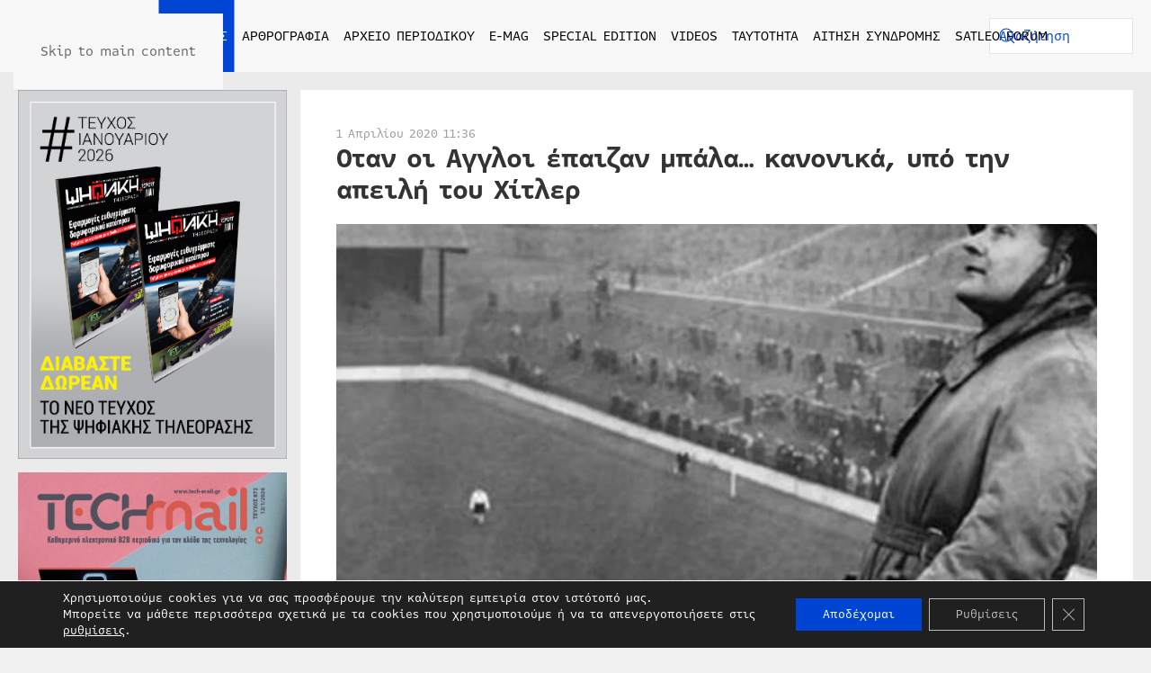

--- FILE ---
content_type: text/html; charset=UTF-8
request_url: https://digitaltvinfo.gr/eidiseis/sport-plus/otan-oi-aggloi-epaizan-mpala-kanonika-ypo-tin-apeili-toy-chitler/
body_size: 22029
content:
<!DOCTYPE html><html lang="el" prefix="og: https://ogp.me/ns#"><head><meta charset="UTF-8"><meta name="viewport" content="width=device-width, initial-scale=1"><link rel="icon" href="/wp-content/uploads/2022/04/favicon.svg" sizes="any"><link rel="apple-touch-icon" href="/wp-content/uploads/2022/04/apple-touch-icon.svg"><link rel="pingback" href="https://digitaltvinfo.gr/xmlrpc.php"> <!-- Search Engine Optimization by Rank Math PRO - https://rankmath.com/ --><link media="all" href="https://digitaltvinfo.gr/wp-content/cache/autoptimize/css/autoptimize_c4fc7a69f7dd3549f9d981d90b298f02.css" rel="stylesheet"><title>Οταν οι Αγγλοι έπαιζαν μπάλα… κανονικά, υπό την απειλή του Χίτλερ - Digitaltvinfo.gr - Τα πάντα για τη δορυφορική, ψηφιακή και HD TV</title><meta name="description" content="Το αγγλικό ποδόσφαιρο του 1939 εν μέσω «Appeasement Policy» και «Blitzkrieg»"/><meta name="robots" content="follow, index, max-snippet:-1, max-video-preview:-1, max-image-preview:large"/><link rel="canonical" href="https://digitaltvinfo.gr/eidiseis/sport-plus/otan-oi-aggloi-epaizan-mpala-kanonika-ypo-tin-apeili-toy-chitler/" /><meta property="og:locale" content="el_GR" /><meta property="og:type" content="article" /><meta property="og:title" content="Οταν οι Αγγλοι έπαιζαν μπάλα… κανονικά, υπό την απειλή του Χίτλερ - Digitaltvinfo.gr - Τα πάντα για τη δορυφορική, ψηφιακή και HD TV" /><meta property="og:description" content="Το αγγλικό ποδόσφαιρο του 1939 εν μέσω «Appeasement Policy» και «Blitzkrieg»" /><meta property="og:url" content="https://digitaltvinfo.gr/eidiseis/sport-plus/otan-oi-aggloi-epaizan-mpala-kanonika-ypo-tin-apeili-toy-chitler/" /><meta property="og:site_name" content="Digitaltvinfo.gr - Τα πάντα για τη δορυφορική, ψηφιακή και HD TV" /><meta property="article:tag" content="μποζιονελος" /><meta property="article:tag" content="προγνωστικα" /><meta property="article:tag" content="στοιχημα" /><meta property="article:section" content="Sport+" /><meta property="og:updated_time" content="2022-05-21T17:27:04+02:00" /><meta property="og:image" content="https://digitaltvinfo.gr/wp-content/uploads/2022/04/fec0bba86a00372179af97703585f93c_XL.jpg" /><meta property="og:image:secure_url" content="https://digitaltvinfo.gr/wp-content/uploads/2022/04/fec0bba86a00372179af97703585f93c_XL.jpg" /><meta property="og:image:width" content="1024" /><meta property="og:image:height" content="1024" /><meta property="og:image:alt" content="Οταν οι Αγγλοι έπαιζαν μπάλα… κανονικά, υπό την απειλή του Χίτλερ" /><meta property="og:image:type" content="image/jpeg" /><meta property="article:published_time" content="2020-04-01T12:36:39+02:00" /><meta property="article:modified_time" content="2022-05-21T17:27:04+02:00" /><meta name="twitter:card" content="summary_large_image" /><meta name="twitter:title" content="Οταν οι Αγγλοι έπαιζαν μπάλα… κανονικά, υπό την απειλή του Χίτλερ - Digitaltvinfo.gr - Τα πάντα για τη δορυφορική, ψηφιακή και HD TV" /><meta name="twitter:description" content="Το αγγλικό ποδόσφαιρο του 1939 εν μέσω «Appeasement Policy» και «Blitzkrieg»" /><meta name="twitter:image" content="https://digitaltvinfo.gr/wp-content/uploads/2022/04/fec0bba86a00372179af97703585f93c_XL.jpg" /><meta name="twitter:label1" content="Written by" /><meta name="twitter:data1" content="digitaltvinfo" /><meta name="twitter:label2" content="Time to read" /><meta name="twitter:data2" content="1 minute" /> <script type="application/ld+json" class="rank-math-schema-pro">{"@context":"https://schema.org","@graph":[{"@type":"Place","@id":"https://digitaltvinfo.gr/#place","address":{"@type":"PostalAddress","streetAddress":"\u039a\u03b1\u03c5\u03ba\u03ac\u03c3\u03bf\u03c5 145","addressLocality":"\u0391\u03b8\u03ae\u03bd\u03b1","addressRegion":"\u0391\u03c4\u03c4\u03b9\u03ba\u03ae","postalCode":"11364","addressCountry":"\u0395\u03bb\u03bb\u03ac\u03b4\u03b1"}},{"@type":["NewsMediaOrganization","Organization"],"@id":"https://digitaltvinfo.gr/#organization","name":"Digitaltvinfo.gr - \u03a4\u03b1 \u03c0\u03ac\u03bd\u03c4\u03b1 \u03b3\u03b9\u03b1 \u03c4\u03b7 \u03b4\u03bf\u03c1\u03c5\u03c6\u03bf\u03c1\u03b9\u03ba\u03ae, \u03c8\u03b7\u03c6\u03b9\u03b1\u03ba\u03ae \u03ba\u03b1\u03b9 HD TV","url":"https://digitaltvinfo.gr","email":"info@digitaltvinfo.gr","address":{"@type":"PostalAddress","streetAddress":"\u039a\u03b1\u03c5\u03ba\u03ac\u03c3\u03bf\u03c5 145","addressLocality":"\u0391\u03b8\u03ae\u03bd\u03b1","addressRegion":"\u0391\u03c4\u03c4\u03b9\u03ba\u03ae","postalCode":"11364","addressCountry":"\u0395\u03bb\u03bb\u03ac\u03b4\u03b1"},"contactPoint":[{"@type":"ContactPoint","telephone":"+302108815417","contactType":"customer support"}],"location":{"@id":"https://digitaltvinfo.gr/#place"}},{"@type":"WebSite","@id":"https://digitaltvinfo.gr/#website","url":"https://digitaltvinfo.gr","name":"Digitaltvinfo.gr - \u03a4\u03b1 \u03c0\u03ac\u03bd\u03c4\u03b1 \u03b3\u03b9\u03b1 \u03c4\u03b7 \u03b4\u03bf\u03c1\u03c5\u03c6\u03bf\u03c1\u03b9\u03ba\u03ae, \u03c8\u03b7\u03c6\u03b9\u03b1\u03ba\u03ae \u03ba\u03b1\u03b9 HD TV","publisher":{"@id":"https://digitaltvinfo.gr/#organization"},"inLanguage":"el"},{"@type":"ImageObject","@id":"https://digitaltvinfo.gr/wp-content/uploads/2022/04/fec0bba86a00372179af97703585f93c_XL.jpg","url":"https://digitaltvinfo.gr/wp-content/uploads/2022/04/fec0bba86a00372179af97703585f93c_XL.jpg","width":"1024","height":"1024","inLanguage":"el"},{"@type":"BreadcrumbList","@id":"https://digitaltvinfo.gr/eidiseis/sport-plus/otan-oi-aggloi-epaizan-mpala-kanonika-ypo-tin-apeili-toy-chitler/#breadcrumb","itemListElement":[{"@type":"ListItem","position":"1","item":{"@id":"https://demo.digitaltvinfo.gr","name":"Home"}},{"@type":"ListItem","position":"2","item":{"@id":"https://digitaltvinfo.gr/eidiseis/sport-plus/otan-oi-aggloi-epaizan-mpala-kanonika-ypo-tin-apeili-toy-chitler/","name":"\u039f\u03c4\u03b1\u03bd \u03bf\u03b9 \u0391\u03b3\u03b3\u03bb\u03bf\u03b9 \u03ad\u03c0\u03b1\u03b9\u03b6\u03b1\u03bd \u03bc\u03c0\u03ac\u03bb\u03b1\u2026 \u03ba\u03b1\u03bd\u03bf\u03bd\u03b9\u03ba\u03ac, \u03c5\u03c0\u03cc \u03c4\u03b7\u03bd \u03b1\u03c0\u03b5\u03b9\u03bb\u03ae \u03c4\u03bf\u03c5 \u03a7\u03af\u03c4\u03bb\u03b5\u03c1"}}]},{"@type":"WebPage","@id":"https://digitaltvinfo.gr/eidiseis/sport-plus/otan-oi-aggloi-epaizan-mpala-kanonika-ypo-tin-apeili-toy-chitler/#webpage","url":"https://digitaltvinfo.gr/eidiseis/sport-plus/otan-oi-aggloi-epaizan-mpala-kanonika-ypo-tin-apeili-toy-chitler/","name":"\u039f\u03c4\u03b1\u03bd \u03bf\u03b9 \u0391\u03b3\u03b3\u03bb\u03bf\u03b9 \u03ad\u03c0\u03b1\u03b9\u03b6\u03b1\u03bd \u03bc\u03c0\u03ac\u03bb\u03b1\u2026 \u03ba\u03b1\u03bd\u03bf\u03bd\u03b9\u03ba\u03ac, \u03c5\u03c0\u03cc \u03c4\u03b7\u03bd \u03b1\u03c0\u03b5\u03b9\u03bb\u03ae \u03c4\u03bf\u03c5 \u03a7\u03af\u03c4\u03bb\u03b5\u03c1 - Digitaltvinfo.gr - \u03a4\u03b1 \u03c0\u03ac\u03bd\u03c4\u03b1 \u03b3\u03b9\u03b1 \u03c4\u03b7 \u03b4\u03bf\u03c1\u03c5\u03c6\u03bf\u03c1\u03b9\u03ba\u03ae, \u03c8\u03b7\u03c6\u03b9\u03b1\u03ba\u03ae \u03ba\u03b1\u03b9 HD TV","datePublished":"2020-04-01T12:36:39+02:00","dateModified":"2022-05-21T17:27:04+02:00","isPartOf":{"@id":"https://digitaltvinfo.gr/#website"},"primaryImageOfPage":{"@id":"https://digitaltvinfo.gr/wp-content/uploads/2022/04/fec0bba86a00372179af97703585f93c_XL.jpg"},"inLanguage":"el","breadcrumb":{"@id":"https://digitaltvinfo.gr/eidiseis/sport-plus/otan-oi-aggloi-epaizan-mpala-kanonika-ypo-tin-apeili-toy-chitler/#breadcrumb"}},{"@type":"Person","@id":"https://digitaltvinfo.gr/eidiseis/sport-plus/otan-oi-aggloi-epaizan-mpala-kanonika-ypo-tin-apeili-toy-chitler/#author","name":"digitaltvinfo","image":{"@type":"ImageObject","@id":"https://secure.gravatar.com/avatar/ed5a562fd50167e01e0b1ab1982a545dad7b6ee8ffec874ae7956b245d26d3a1?s=96&amp;d=mm&amp;r=g","url":"https://secure.gravatar.com/avatar/ed5a562fd50167e01e0b1ab1982a545dad7b6ee8ffec874ae7956b245d26d3a1?s=96&amp;d=mm&amp;r=g","caption":"digitaltvinfo","inLanguage":"el"},"worksFor":{"@id":"https://digitaltvinfo.gr/#organization"}},{"@type":"BlogPosting","headline":"\u039f\u03c4\u03b1\u03bd \u03bf\u03b9 \u0391\u03b3\u03b3\u03bb\u03bf\u03b9 \u03ad\u03c0\u03b1\u03b9\u03b6\u03b1\u03bd \u03bc\u03c0\u03ac\u03bb\u03b1\u2026 \u03ba\u03b1\u03bd\u03bf\u03bd\u03b9\u03ba\u03ac, \u03c5\u03c0\u03cc \u03c4\u03b7\u03bd \u03b1\u03c0\u03b5\u03b9\u03bb\u03ae \u03c4\u03bf\u03c5 \u03a7\u03af\u03c4\u03bb\u03b5\u03c1 - Digitaltvinfo.gr - \u03a4\u03b1 \u03c0\u03ac\u03bd\u03c4\u03b1 \u03b3\u03b9\u03b1 \u03c4\u03b7","datePublished":"2020-04-01T12:36:39+02:00","dateModified":"2022-05-21T17:27:04+02:00","author":{"@id":"https://digitaltvinfo.gr/eidiseis/sport-plus/otan-oi-aggloi-epaizan-mpala-kanonika-ypo-tin-apeili-toy-chitler/#author","name":"digitaltvinfo"},"publisher":{"@id":"https://digitaltvinfo.gr/#organization"},"description":"\u03a4\u03bf \u03b1\u03b3\u03b3\u03bb\u03b9\u03ba\u03cc \u03c0\u03bf\u03b4\u03cc\u03c3\u03c6\u03b1\u03b9\u03c1\u03bf \u03c4\u03bf\u03c5 1939 \u03b5\u03bd \u03bc\u03ad\u03c3\u03c9 \u00abAppeasement Policy\u00bb \u03ba\u03b1\u03b9 \u00abBlitzkrieg\u00bb","name":"\u039f\u03c4\u03b1\u03bd \u03bf\u03b9 \u0391\u03b3\u03b3\u03bb\u03bf\u03b9 \u03ad\u03c0\u03b1\u03b9\u03b6\u03b1\u03bd \u03bc\u03c0\u03ac\u03bb\u03b1\u2026 \u03ba\u03b1\u03bd\u03bf\u03bd\u03b9\u03ba\u03ac, \u03c5\u03c0\u03cc \u03c4\u03b7\u03bd \u03b1\u03c0\u03b5\u03b9\u03bb\u03ae \u03c4\u03bf\u03c5 \u03a7\u03af\u03c4\u03bb\u03b5\u03c1 - Digitaltvinfo.gr - \u03a4\u03b1 \u03c0\u03ac\u03bd\u03c4\u03b1 \u03b3\u03b9\u03b1 \u03c4\u03b7","@id":"https://digitaltvinfo.gr/eidiseis/sport-plus/otan-oi-aggloi-epaizan-mpala-kanonika-ypo-tin-apeili-toy-chitler/#richSnippet","isPartOf":{"@id":"https://digitaltvinfo.gr/eidiseis/sport-plus/otan-oi-aggloi-epaizan-mpala-kanonika-ypo-tin-apeili-toy-chitler/#webpage"},"image":{"@id":"https://digitaltvinfo.gr/wp-content/uploads/2022/04/fec0bba86a00372179af97703585f93c_XL.jpg"},"inLanguage":"el","mainEntityOfPage":{"@id":"https://digitaltvinfo.gr/eidiseis/sport-plus/otan-oi-aggloi-epaizan-mpala-kanonika-ypo-tin-apeili-toy-chitler/#webpage"}}]}</script> <!-- /Rank Math WordPress SEO plugin --><link rel='dns-prefetch' href='//static.addtoany.com' /><link rel='dns-prefetch' href='//www.googletagmanager.com' /><link rel="alternate" type="application/rss+xml" title="Ροή RSS &raquo; Digitaltvinfo.gr - Τα πάντα για τη δορυφορική, ψηφιακή και HD TV" href="https://digitaltvinfo.gr/feed/" /><link rel="alternate" type="application/rss+xml" title="Ροή Σχολίων &raquo; Digitaltvinfo.gr - Τα πάντα για τη δορυφορική, ψηφιακή και HD TV" href="https://digitaltvinfo.gr/comments/feed/" /><link rel="alternate" type="application/rss+xml" title="Ροή Σχολίων Digitaltvinfo.gr - Τα πάντα για τη δορυφορική, ψηφιακή και HD TV &raquo; Οταν οι Αγγλοι έπαιζαν μπάλα… κανονικά, υπό την απειλή του Χίτλερ" href="https://digitaltvinfo.gr/eidiseis/sport-plus/otan-oi-aggloi-epaizan-mpala-kanonika-ypo-tin-apeili-toy-chitler/feed/" /><link rel="alternate" title="oEmbed (JSON)" type="application/json+oembed" href="https://digitaltvinfo.gr/wp-json/oembed/1.0/embed?url=https%3A%2F%2Fdigitaltvinfo.gr%2Feidiseis%2Fsport-plus%2Fotan-oi-aggloi-epaizan-mpala-kanonika-ypo-tin-apeili-toy-chitler%2F" /><link rel="alternate" title="oEmbed (XML)" type="text/xml+oembed" href="https://digitaltvinfo.gr/wp-json/oembed/1.0/embed?url=https%3A%2F%2Fdigitaltvinfo.gr%2Feidiseis%2Fsport-plus%2Fotan-oi-aggloi-epaizan-mpala-kanonika-ypo-tin-apeili-toy-chitler%2F&#038;format=xml" /> <script id="acy_front_messages_js-js-before">var ACYM_AJAX_START = "https://digitaltvinfo.gr/wp-admin/admin-ajax.php";
            var ACYM_AJAX_PARAMS = "?action=acymailing_router&noheader=1&nocache=1769434047";
            var ACYM_AJAX = ACYM_AJAX_START + ACYM_AJAX_PARAMS;
//# sourceURL=acy_front_messages_js-js-before</script> <script id="addtoany-core-js-before">window.a2a_config=window.a2a_config||{};a2a_config.callbacks=[];a2a_config.overlays=[];a2a_config.templates={};a2a_localize = {
	Share: "Μοιραστείτε",
	Save: "Αποθήκευση",
	Subscribe: "Εγγραφείτε",
	Email: "Email",
	Bookmark: "Προσθήκη στα Αγαπημένα",
	ShowAll: "Προβολή όλων",
	ShowLess: "Προβολή λιγότερων",
	FindServices: "Αναζήτηση υπηρεσίας(ιών)",
	FindAnyServiceToAddTo: "Άμεση προσθήκη κάθε υπηρεσίας",
	PoweredBy: "Powered by",
	ShareViaEmail: "Μοιραστείτε μέσω e-mail",
	SubscribeViaEmail: "Εγγραφείτε μέσω e-mail",
	BookmarkInYourBrowser: "Προσθήκη στα Αγαπημένα μέσα από τον σελιδοδείκτη σας",
	BookmarkInstructions: "Πατήστε Ctrl+D or \u2318+D για να προσθέσετε τη σελίδα στα Αγαπημένα σας",
	AddToYourFavorites: "Προσθήκη στα Αγαπημένα",
	SendFromWebOrProgram: "Αποστολή από οποιοδήποτε e-mail διεύθυνση ή e-mail πρόγραμμα",
	EmailProgram: "E-mail πρόγραμμα",
	More: "Περισσότερα &#8230;",
	ThanksForSharing: "Ευχαριστώ για την κοινοποίηση!",
	ThanksForFollowing: "Ευχαριστώ που με ακολουθείτε!"
};

a2a_config.icon_color="#0045d4";

//# sourceURL=addtoany-core-js-before</script> <script defer src="https://static.addtoany.com/menu/page.js" id="addtoany-core-js"></script> <script src="https://digitaltvinfo.gr/wp-includes/js/jquery/jquery.min.js" id="jquery-core-js"></script> <link rel="https://api.w.org/" href="https://digitaltvinfo.gr/wp-json/" /><link rel="alternate" title="JSON" type="application/json" href="https://digitaltvinfo.gr/wp-json/wp/v2/posts/19147" /><link rel="EditURI" type="application/rsd+xml" title="RSD" href="https://digitaltvinfo.gr/xmlrpc.php?rsd" /><meta name="generator" content="WordPress 6.9" /><link rel='shortlink' href='https://digitaltvinfo.gr/?p=19147' /><meta name="generator" content="Site Kit by Google 1.170.0" /><script src="https://digitaltvinfo.gr/wp-content/themes/yootheme/vendor/assets/uikit/dist/js/uikit.min.js?ver=4.5.32"></script> <script src="https://digitaltvinfo.gr/wp-content/themes/yootheme/vendor/assets/uikit/dist/js/uikit-icons.min.js?ver=4.5.32"></script> <script src="https://digitaltvinfo.gr/wp-content/themes/yootheme/js/theme.js?ver=4.5.32"></script> <script>window.yootheme ||= {}; var $theme = yootheme.theme = {"i18n":{"close":{"label":"\u039a\u03bb\u03b5\u03af\u03c3\u03b9\u03bc\u03bf","0":"yootheme"},"totop":{"label":"Back to top","0":"yootheme"},"marker":{"label":"Open","0":"yootheme"},"navbarToggleIcon":{"label":"\u0386\u03bd\u03bf\u03b9\u03b3\u03bc\u03b1 \u03bc\u03b5\u03bd\u03bf\u03cd","0":"yootheme"},"paginationPrevious":{"label":"\u03a0\u03c1\u03bf\u03b7\u03b3\u03bf\u03cd\u03bc\u03b5\u03bd\u03b7 \u03c3\u03b5\u03bb\u03af\u03b4\u03b1","0":"yootheme"},"paginationNext":{"label":"\u0395\u03c0\u03cc\u03bc\u03b5\u03bd\u03b7 \u03c3\u03b5\u03bb\u03af\u03b4\u03b1","0":"yootheme"},"searchIcon":{"toggle":"Open Search","submit":"Submit Search"},"slider":{"next":"Next slide","previous":"Previous slide","slideX":"Slide %s","slideLabel":"%s of %s"},"slideshow":{"next":"Next slide","previous":"Previous slide","slideX":"Slide %s","slideLabel":"%s of %s"},"lightboxPanel":{"next":"Next slide","previous":"Previous slide","slideLabel":"%s of %s","close":"Close"}}};</script> <script src="https://digitaltvinfo.gr/wp-content/themes/yootheme-DIGITALTVINFO/js/custom.js?ver=4.5.32"></script> </head><body class="wp-singular post-template-default single single-post postid-19147 single-format-standard wp-theme-yootheme wp-child-theme-yootheme-DIGITALTVINFO "><div class="uk-hidden-visually uk-notification uk-notification-top-left uk-width-auto"><div class="uk-notification-message"> <a href="#tm-main" class="uk-link-reset">Skip to main content</a></div></div><div class="tm-page"><header class="tm-header-mobile uk-hidden@l"><div uk-sticky cls-active="uk-navbar-sticky" sel-target=".uk-navbar-container"><div class="uk-navbar-container"><div class="uk-container uk-container-expand"><nav class="uk-navbar" uk-navbar="{&quot;align&quot;:&quot;left&quot;,&quot;container&quot;:&quot;.tm-header-mobile &gt; [uk-sticky]&quot;,&quot;boundary&quot;:&quot;.tm-header-mobile .uk-navbar-container&quot;,&quot;target-y&quot;:&quot;.tm-header-mobile .uk-navbar-container&quot;,&quot;dropbar&quot;:true,&quot;dropbar-anchor&quot;:&quot;.tm-header-mobile .uk-navbar-container&quot;,&quot;dropbar-transparent-mode&quot;:&quot;remove&quot;}"><div class="uk-navbar-center"> <a href="https://digitaltvinfo.gr/" aria-label="Back to home" class="uk-logo uk-navbar-item"> <img alt="Digitaltvinfo.gr - Τα πάντα για τη δορυφορική, ψηφιακή και HD TV" loading="eager" width="200" height="50" src="/wp-content/uploads/2022/04/logo.svg"></a></div><div class="uk-navbar-right"> <a uk-toggle href="#tm-dialog-mobile" class="uk-navbar-toggle"><div uk-navbar-toggle-icon></div> </a></div></nav></div></div></div><div id="tm-dialog-mobile" uk-offcanvas="container: true; overlay: true" mode="slide" flip><div class="uk-offcanvas-bar uk-flex uk-flex-column"> <button class="uk-offcanvas-close uk-close-large" type="button" uk-close uk-toggle="cls: uk-close-large; mode: media; media: @s"></button><div class="uk-margin-auto-vertical"><div class="uk-grid uk-child-width-1-1" uk-grid><div><div class="uk-panel widget widget_nav_menu" id="nav_menu-5"><ul class="uk-nav uk-nav-primary uk-nav- uk-nav-accordion" uk-nav="targets: &gt; .js-accordion" uk-scrollspy-nav="closest: li; scroll: true;"><li class="menu-item menu-item-type-post_type menu-item-object-page menu-item-home"><a href="https://digitaltvinfo.gr/">ΑΡΧΙΚΗ</a></li><li class="menu-item menu-item-type-taxonomy menu-item-object-category current-post-ancestor menu-item-has-children uk-active uk-parent"><a href="https://digitaltvinfo.gr/eidiseis/">ΕΙΔΗΣΕΙΣ <span uk-nav-parent-icon></span></a><ul class="uk-nav-sub"><li class="menu-item menu-item-type-taxonomy menu-item-object-category"><a href="https://digitaltvinfo.gr/eidiseis/news/">NEWS</a></li><li class="menu-item menu-item-type-taxonomy menu-item-object-category current-post-ancestor current-menu-parent current-post-parent uk-active"><a href="https://digitaltvinfo.gr/eidiseis/sport-plus/">SPORT+</a></li><li class="menu-item menu-item-type-taxonomy menu-item-object-category"><a href="https://digitaltvinfo.gr/eidiseis/i-agora-simera/">Η ΑΓΟΡΑ ΣΗΜΕΡΑ</a></li><li class="menu-item menu-item-type-taxonomy menu-item-object-category"><a href="https://digitaltvinfo.gr/eidiseis/sat-zap/">SAT & ZAP</a></li><li class="menu-item menu-item-type-taxonomy menu-item-object-category"><a href="https://digitaltvinfo.gr/eidiseis/media-news/">MEDIA NEWS</a></li><li class="menu-item menu-item-type-taxonomy menu-item-object-category"><a href="https://digitaltvinfo.gr/eidiseis/pay-tv-news/">PAY TV NEWS</a></li></ul></li><li class="menu-item menu-item-type-taxonomy menu-item-object-category menu-item-has-children uk-parent"><a href="https://digitaltvinfo.gr/arthrografia/">ΑΡΘΡΟΓΡΑΦΙΑ <span uk-nav-parent-icon></span></a><ul class="uk-nav-sub"><li class="menu-item menu-item-type-taxonomy menu-item-object-category"><a href="https://digitaltvinfo.gr/arthrografia/afieroma/">ΑΦΙΕΡΩΜΑ</a></li><li class="menu-item menu-item-type-taxonomy menu-item-object-category"><a href="https://digitaltvinfo.gr/arthrografia/sygkritiko-test/">ΣΥΓΚΡΙΤΙΚΟ ΤΕΣΤ</a></li><li class="menu-item menu-item-type-taxonomy menu-item-object-category"><a href="https://digitaltvinfo.gr/arthrografia/apo-tin-archi/">ΑΠΟ ΤΗΝ ΑΡΧΗ</a></li><li class="menu-item menu-item-type-taxonomy menu-item-object-category"><a href="https://digitaltvinfo.gr/arthrografia/i-foni-ton-anagnoston/">Η ΦΩΝΗ ΤΩΝ ΑΝΑΓΝΩΣΤΩΝ</a></li><li class="menu-item menu-item-type-taxonomy menu-item-object-category"><a href="https://digitaltvinfo.gr/arthrografia/techniki-vivliothiki/">ΤΕΧΝΙΚΗ ΒΙΒΛΙΟΘΗΚΗ</a></li><li class="menu-item menu-item-type-taxonomy menu-item-object-category"><a href="https://digitaltvinfo.gr/arthrografia/egkatastaseis/">ΕΓΚΑΤΑΣΤΑΣΕΙΣ</a></li><li class="menu-item menu-item-type-taxonomy menu-item-object-category"><a href="https://digitaltvinfo.gr/arthrografia/proti-dokimi/">ΠΡΩΤΗ ΔΟΚΙΜΗ</a></li><li class="menu-item menu-item-type-taxonomy menu-item-object-category"><a href="https://digitaltvinfo.gr/arthrografia/pc-tv/">PC TV</a></li><li class="menu-item menu-item-type-taxonomy menu-item-object-category"><a href="https://digitaltvinfo.gr/arthrografia/technologia/">ΤΕΧΝΟΛΟΓΙΑ</a></li><li class="menu-item menu-item-type-taxonomy menu-item-object-category"><a href="https://digitaltvinfo.gr/arthrografia/efarmogi-toy-mina/">ΕΦΑΡΜΟΓΗ ΤΟΥ ΜΗΝΑ</a></li><li class="menu-item menu-item-type-taxonomy menu-item-object-category"><a href="https://digitaltvinfo.gr/arthrografia/peiraxe-to/">ΠΕΙΡΑΞΕ ΤΟ!</a></li></ul></li><li class="menu-item menu-item-type-custom menu-item-object-custom menu-item-has-children js-accordion uk-parent"><a href>ΑΡΧΕΙΟ ΠΕΡΙΟΔΙΚΟΥ <span uk-nav-parent-icon></span></a><ul class="uk-nav-sub"><li class="menu-item menu-item-type-taxonomy menu-item-object-category"><a href="https://digitaltvinfo.gr/archeio-periodikoy/2008/">ΕΤΟΣ 2008</a></li><li class="menu-item menu-item-type-taxonomy menu-item-object-category"><a href="https://digitaltvinfo.gr/archeio-periodikoy/2009/">ΕΤΟΣ 2009</a></li><li class="menu-item menu-item-type-taxonomy menu-item-object-category"><a href="https://digitaltvinfo.gr/archeio-periodikoy/2010/">ΕΤΟΣ 2010</a></li><li class="menu-item menu-item-type-taxonomy menu-item-object-category"><a href="https://digitaltvinfo.gr/archeio-periodikoy/2011/">ΕΤΟΣ 2011</a></li><li class="menu-item menu-item-type-taxonomy menu-item-object-category"><a href="https://digitaltvinfo.gr/archeio-periodikoy/2012/">ΕΤΟΣ 2012</a></li><li class="menu-item menu-item-type-taxonomy menu-item-object-category"><a href="https://digitaltvinfo.gr/archeio-periodikoy/2013/">ΕΤΟΣ 2013</a></li><li class="menu-item menu-item-type-taxonomy menu-item-object-category"><a href="https://digitaltvinfo.gr/archeio-periodikoy/2014/">ΕΤΟΣ 2014</a></li><li class="menu-item menu-item-type-taxonomy menu-item-object-category"><a href="https://digitaltvinfo.gr/archeio-periodikoy/2015/">ΕΤΟΣ 2015</a></li><li class="menu-item menu-item-type-taxonomy menu-item-object-category"><a href="https://digitaltvinfo.gr/archeio-periodikoy/2016/">ΕΤΟΣ 2016</a></li><li class="menu-item menu-item-type-taxonomy menu-item-object-category"><a href="https://digitaltvinfo.gr/archeio-periodikoy/2017/">ΕΤΟΣ 2017</a></li><li class="menu-item menu-item-type-taxonomy menu-item-object-category"><a href="https://digitaltvinfo.gr/archeio-periodikoy/2018/">ΕΤΟΣ 2018</a></li><li class="menu-item menu-item-type-taxonomy menu-item-object-category"><a href="https://digitaltvinfo.gr/archeio-periodikoy/2019/">ΕΤΟΣ 2019</a></li><li class="menu-item menu-item-type-taxonomy menu-item-object-category"><a href="https://digitaltvinfo.gr/archeio-periodikoy/2020/">ΕΤΟΣ 2020</a></li><li class="menu-item menu-item-type-taxonomy menu-item-object-category"><a href="https://digitaltvinfo.gr/archeio-periodikoy/2021/">ΕΤΟΣ 2021</a></li><li class="menu-item menu-item-type-taxonomy menu-item-object-category"><a href="https://digitaltvinfo.gr/archeio-periodikoy/2022/">ΕΤΟΣ 2022</a></li><li class="menu-item menu-item-type-taxonomy menu-item-object-category"><a href="https://digitaltvinfo.gr/archeio-periodikoy/2023/">ΕΤΟΣ 2023</a></li><li class="menu-item menu-item-type-taxonomy menu-item-object-category"><a href="https://digitaltvinfo.gr/archeio-periodikoy/2024/">ΕΤΟΣ 2024</a></li><li class="menu-item menu-item-type-taxonomy menu-item-object-category"><a href="https://digitaltvinfo.gr/archeio-periodikoy/2025/">ΕΤΟΣ 2025</a></li><li class="menu-item menu-item-type-taxonomy menu-item-object-category"><a href="https://digitaltvinfo.gr/archeio-periodikoy/2026/">ΕΤΟΣ 2026</a></li></ul></li><li class="menu-item menu-item-type-post_type menu-item-object-page"><a href="https://digitaltvinfo.gr/e-mag/">E-MAG</a></li><li class="menu-item menu-item-type-post_type menu-item-object-page"><a href="https://digitaltvinfo.gr/special-edition/">SPECIAL EDITION</a></li><li class="menu-item menu-item-type-post_type menu-item-object-page"><a href="https://digitaltvinfo.gr/videos/">VIDEOS</a></li><li class="menu-item menu-item-type-post_type menu-item-object-page"><a href="https://digitaltvinfo.gr/taytotita/">ΤΑΥΤΟΤΗΤΑ</a></li><li class="menu-item menu-item-type-post_type menu-item-object-page"><a href="https://digitaltvinfo.gr/aitisi-syndromis/">ΑΙΤΗΣΗ ΣΥΝΔΡΟΜΗΣ</a></li><li class="menu-item menu-item-type-custom menu-item-object-custom"><a href="https://forum.satleo.gr/" target="_blank">SATLEO FORUM</a></li></ul></div></div><div><div class="uk-panel widget widget_custom_html" id="custom_html-2"><div class="textwidget custom-html-widget"><img width="200" height="30" class="el-image" alt="Digitaltvinfo" data-src="/wp-content/uploads/2022/04/logo-white.svg" uk-img="" src="https://digitaltvinfo.gr/wp-content/uploads/2022/04/logo-white.svg"></div></div></div><div><div class="uk-panel widget widget_search" id="search-3"><form id="search-0" action="https://digitaltvinfo.gr/" method="get" role="search" class="uk-search uk-search-default uk-width-1-1"><span uk-search-icon></span><input name="s" placeholder="Αναζήτηση" required aria-label="Αναζήτηση" type="search" class="uk-search-input"></form></div></div><div><div class="uk-panel"><ul class="uk-grid uk-flex-inline uk-flex-middle uk-flex-nowrap uk-grid-small"><li><a href="https://www.facebook.com/DigitalTVinfogr" class="uk-preserve-width uk-icon-button" rel="noreferrer" target="_blank" aria-label="Facebook"><span uk-icon="icon: facebook;"></span></a></li><li><a href="https://www.tiktok.com/@librapresscompany" class="uk-preserve-width uk-icon-button" rel="noreferrer" target="_blank" aria-label="TikTok"><span uk-icon="icon: tiktok;"></span></a></li><li><a href="https://www.instagram.com/librapresscompany/" class="uk-preserve-width uk-icon-button" rel="noreferrer" target="_blank" aria-label="Instagram"><span uk-icon="icon: instagram;"></span></a></li><li><a href="https://www.youtube.com/@digitaltvinfo1468" class="uk-preserve-width uk-icon-button" rel="noreferrer" target="_blank" aria-label="Youtube"><span uk-icon="icon: youtube;"></span></a></li><li><a href="mailto:info@digitaltvinfo.gr" class="uk-preserve-width uk-icon-button" rel="noreferrer" target="_blank" aria-label="Email"><span uk-icon="icon: mail;"></span></a></li></ul></div></div></div></div></div></div></header><header class="tm-header uk-visible@l"><div uk-sticky media="@l" cls-active="uk-navbar-sticky" sel-target=".uk-navbar-container"><div class="uk-navbar-container"><div class="uk-container uk-container-expand"><nav class="uk-navbar" uk-navbar="{&quot;align&quot;:&quot;left&quot;,&quot;container&quot;:&quot;.tm-header &gt; [uk-sticky]&quot;,&quot;boundary&quot;:&quot;.tm-header .uk-navbar-container&quot;,&quot;target-y&quot;:&quot;.tm-header .uk-navbar-container&quot;,&quot;dropbar&quot;:true,&quot;dropbar-anchor&quot;:&quot;.tm-header .uk-navbar-container&quot;,&quot;dropbar-transparent-mode&quot;:&quot;remove&quot;}"><div class="uk-navbar-left "> <a href="https://digitaltvinfo.gr/" aria-label="Back to home" class="uk-logo uk-navbar-item"> <img alt="Digitaltvinfo.gr - Τα πάντα για τη δορυφορική, ψηφιακή και HD TV" loading="eager" width="200" height="50" src="/wp-content/uploads/2022/04/logo.svg"><img class="uk-logo-inverse" alt="Digitaltvinfo.gr - Τα πάντα για τη δορυφορική, ψηφιακή και HD TV" loading="eager" width="200" height="50" src="/wp-content/uploads/2022/04/logo-white.svg"></a></div><div class="uk-navbar-center"><ul class="uk-navbar-nav" uk-scrollspy-nav="closest: li; scroll: true; target: &gt; * &gt; a[href];"><li class="menu-item menu-item-type-post_type menu-item-object-page menu-item-home"><a href="https://digitaltvinfo.gr/">ΑΡΧΙΚΗ</a></li><li class="menu-item menu-item-type-taxonomy menu-item-object-category current-post-ancestor menu-item-has-children uk-active uk-parent"><a href="https://digitaltvinfo.gr/eidiseis/">ΕΙΔΗΣΕΙΣ</a><div class="uk-drop uk-navbar-dropdown"><div><ul class="uk-nav uk-navbar-dropdown-nav"><li class="menu-item menu-item-type-taxonomy menu-item-object-category"><a href="https://digitaltvinfo.gr/eidiseis/news/">NEWS</a></li><li class="menu-item menu-item-type-taxonomy menu-item-object-category current-post-ancestor current-menu-parent current-post-parent uk-active"><a href="https://digitaltvinfo.gr/eidiseis/sport-plus/">SPORT+</a></li><li class="menu-item menu-item-type-taxonomy menu-item-object-category"><a href="https://digitaltvinfo.gr/eidiseis/i-agora-simera/">Η ΑΓΟΡΑ ΣΗΜΕΡΑ</a></li><li class="menu-item menu-item-type-taxonomy menu-item-object-category"><a href="https://digitaltvinfo.gr/eidiseis/sat-zap/">SAT & ZAP</a></li><li class="menu-item menu-item-type-taxonomy menu-item-object-category"><a href="https://digitaltvinfo.gr/eidiseis/media-news/">MEDIA NEWS</a></li><li class="menu-item menu-item-type-taxonomy menu-item-object-category"><a href="https://digitaltvinfo.gr/eidiseis/pay-tv-news/">PAY TV NEWS</a></li></ul></div></div></li><li class="menu-item menu-item-type-taxonomy menu-item-object-category menu-item-has-children uk-parent"><a href="https://digitaltvinfo.gr/arthrografia/">ΑΡΘΡΟΓΡΑΦΙΑ</a><div class="uk-drop uk-navbar-dropdown"><div><ul class="uk-nav uk-navbar-dropdown-nav"><li class="menu-item menu-item-type-taxonomy menu-item-object-category"><a href="https://digitaltvinfo.gr/arthrografia/afieroma/">ΑΦΙΕΡΩΜΑ</a></li><li class="menu-item menu-item-type-taxonomy menu-item-object-category"><a href="https://digitaltvinfo.gr/arthrografia/sygkritiko-test/">ΣΥΓΚΡΙΤΙΚΟ ΤΕΣΤ</a></li><li class="menu-item menu-item-type-taxonomy menu-item-object-category"><a href="https://digitaltvinfo.gr/arthrografia/apo-tin-archi/">ΑΠΟ ΤΗΝ ΑΡΧΗ</a></li><li class="menu-item menu-item-type-taxonomy menu-item-object-category"><a href="https://digitaltvinfo.gr/arthrografia/i-foni-ton-anagnoston/">Η ΦΩΝΗ ΤΩΝ ΑΝΑΓΝΩΣΤΩΝ</a></li><li class="menu-item menu-item-type-taxonomy menu-item-object-category"><a href="https://digitaltvinfo.gr/arthrografia/techniki-vivliothiki/">ΤΕΧΝΙΚΗ ΒΙΒΛΙΟΘΗΚΗ</a></li><li class="menu-item menu-item-type-taxonomy menu-item-object-category"><a href="https://digitaltvinfo.gr/arthrografia/egkatastaseis/">ΕΓΚΑΤΑΣΤΑΣΕΙΣ</a></li><li class="menu-item menu-item-type-taxonomy menu-item-object-category"><a href="https://digitaltvinfo.gr/arthrografia/proti-dokimi/">ΠΡΩΤΗ ΔΟΚΙΜΗ</a></li><li class="menu-item menu-item-type-taxonomy menu-item-object-category"><a href="https://digitaltvinfo.gr/arthrografia/pc-tv/">PC TV</a></li><li class="menu-item menu-item-type-taxonomy menu-item-object-category"><a href="https://digitaltvinfo.gr/arthrografia/technologia/">ΤΕΧΝΟΛΟΓΙΑ</a></li><li class="menu-item menu-item-type-taxonomy menu-item-object-category"><a href="https://digitaltvinfo.gr/arthrografia/efarmogi-toy-mina/">ΕΦΑΡΜΟΓΗ ΤΟΥ ΜΗΝΑ</a></li><li class="menu-item menu-item-type-taxonomy menu-item-object-category"><a href="https://digitaltvinfo.gr/arthrografia/peiraxe-to/">ΠΕΙΡΑΞΕ ΤΟ!</a></li></ul></div></div></li><li class="menu-item menu-item-type-custom menu-item-object-custom menu-item-has-children uk-parent"><a role="button">ΑΡΧΕΙΟ ΠΕΡΙΟΔΙΚΟΥ</a><div class="uk-drop uk-navbar-dropdown uk-navbar-dropdown-width-2" mode="hover" pos="bottom-left"><div class="uk-drop-grid uk-child-width-1-2" uk-grid><div><ul class="uk-nav uk-navbar-dropdown-nav"><li class="menu-item menu-item-type-taxonomy menu-item-object-category"><a href="https://digitaltvinfo.gr/archeio-periodikoy/2008/">ΕΤΟΣ 2008</a></li><li class="menu-item menu-item-type-taxonomy menu-item-object-category"><a href="https://digitaltvinfo.gr/archeio-periodikoy/2009/">ΕΤΟΣ 2009</a></li><li class="menu-item menu-item-type-taxonomy menu-item-object-category"><a href="https://digitaltvinfo.gr/archeio-periodikoy/2010/">ΕΤΟΣ 2010</a></li><li class="menu-item menu-item-type-taxonomy menu-item-object-category"><a href="https://digitaltvinfo.gr/archeio-periodikoy/2011/">ΕΤΟΣ 2011</a></li><li class="menu-item menu-item-type-taxonomy menu-item-object-category"><a href="https://digitaltvinfo.gr/archeio-periodikoy/2012/">ΕΤΟΣ 2012</a></li><li class="menu-item menu-item-type-taxonomy menu-item-object-category"><a href="https://digitaltvinfo.gr/archeio-periodikoy/2013/">ΕΤΟΣ 2013</a></li><li class="menu-item menu-item-type-taxonomy menu-item-object-category"><a href="https://digitaltvinfo.gr/archeio-periodikoy/2014/">ΕΤΟΣ 2014</a></li><li class="menu-item menu-item-type-taxonomy menu-item-object-category"><a href="https://digitaltvinfo.gr/archeio-periodikoy/2015/">ΕΤΟΣ 2015</a></li><li class="menu-item menu-item-type-taxonomy menu-item-object-category"><a href="https://digitaltvinfo.gr/archeio-periodikoy/2016/">ΕΤΟΣ 2016</a></li><li class="menu-item menu-item-type-taxonomy menu-item-object-category"><a href="https://digitaltvinfo.gr/archeio-periodikoy/2017/">ΕΤΟΣ 2017</a></li></ul></div><div><ul class="uk-nav uk-navbar-dropdown-nav"><li class="menu-item menu-item-type-taxonomy menu-item-object-category"><a href="https://digitaltvinfo.gr/archeio-periodikoy/2018/">ΕΤΟΣ 2018</a></li><li class="menu-item menu-item-type-taxonomy menu-item-object-category"><a href="https://digitaltvinfo.gr/archeio-periodikoy/2019/">ΕΤΟΣ 2019</a></li><li class="menu-item menu-item-type-taxonomy menu-item-object-category"><a href="https://digitaltvinfo.gr/archeio-periodikoy/2020/">ΕΤΟΣ 2020</a></li><li class="menu-item menu-item-type-taxonomy menu-item-object-category"><a href="https://digitaltvinfo.gr/archeio-periodikoy/2021/">ΕΤΟΣ 2021</a></li><li class="menu-item menu-item-type-taxonomy menu-item-object-category"><a href="https://digitaltvinfo.gr/archeio-periodikoy/2022/">ΕΤΟΣ 2022</a></li><li class="menu-item menu-item-type-taxonomy menu-item-object-category"><a href="https://digitaltvinfo.gr/archeio-periodikoy/2023/">ΕΤΟΣ 2023</a></li><li class="menu-item menu-item-type-taxonomy menu-item-object-category"><a href="https://digitaltvinfo.gr/archeio-periodikoy/2024/">ΕΤΟΣ 2024</a></li><li class="menu-item menu-item-type-taxonomy menu-item-object-category"><a href="https://digitaltvinfo.gr/archeio-periodikoy/2025/">ΕΤΟΣ 2025</a></li><li class="menu-item menu-item-type-taxonomy menu-item-object-category"><a href="https://digitaltvinfo.gr/archeio-periodikoy/2026/">ΕΤΟΣ 2026</a></li></ul></div></div></div></li><li class="menu-item menu-item-type-post_type menu-item-object-page"><a href="https://digitaltvinfo.gr/e-mag/">E-MAG</a></li><li class="menu-item menu-item-type-post_type menu-item-object-page"><a href="https://digitaltvinfo.gr/special-edition/">SPECIAL EDITION</a></li><li class="menu-item menu-item-type-post_type menu-item-object-page"><a href="https://digitaltvinfo.gr/videos/">VIDEOS</a></li><li class="menu-item menu-item-type-post_type menu-item-object-page"><a href="https://digitaltvinfo.gr/taytotita/">ΤΑΥΤΟΤΗΤΑ</a></li><li class="menu-item menu-item-type-post_type menu-item-object-page"><a href="https://digitaltvinfo.gr/aitisi-syndromis/">ΑΙΤΗΣΗ ΣΥΝΔΡΟΜΗΣ</a></li><li class="menu-item menu-item-type-custom menu-item-object-custom"><a href="https://forum.satleo.gr/" target="_blank">SATLEO FORUM</a></li></ul></div><div class="uk-navbar-right"><div class="uk-navbar-item widget widget_search" id="search-7"><form id="search-1" action="https://digitaltvinfo.gr/" method="get" role="search" class="uk-search uk-search-navbar"><span uk-search-icon></span><input name="s" placeholder="Αναζήτηση" required aria-label="Αναζήτηση" type="search" class="uk-search-input"></form></div><div class="uk-navbar-item"><ul class="uk-grid uk-flex-inline uk-flex-middle uk-flex-nowrap uk-grid-small"><li><a href="https://www.facebook.com/DigitalTVinfogr/" class="uk-preserve-width uk-icon-button" rel="noreferrer" target="_blank" aria-label="Facebook"><span uk-icon="icon: facebook;"></span></a></li><li><a href="https://www.tiktok.com/@librapresscompany" class="uk-preserve-width uk-icon-button" rel="noreferrer" target="_blank" aria-label="TikTok"><span uk-icon="icon: tiktok;"></span></a></li><li><a href="https://www.instagram.com/librapresscompany/" class="uk-preserve-width uk-icon-button" rel="noreferrer" target="_blank" aria-label="Instagram"><span uk-icon="icon: instagram;"></span></a></li><li><a href="https://www.youtube.com/@digitaltvinfo1468" class="uk-preserve-width uk-icon-button" rel="noreferrer" target="_blank" aria-label="Youtube"><span uk-icon="icon: youtube;"></span></a></li><li><a href="mailto:info@digitaltvinfo.gr" class="uk-preserve-width uk-icon-button" rel="noreferrer" target="_blank" aria-label="Email"><span uk-icon="icon: mail;"></span></a></li></ul></div></div></nav></div></div></div></header><main id="tm-main" > <!-- Builder #template-Cq5heQ5n --><div class="uk-section-default uk-section"><div class="uk-container"><div class="uk-grid tm-grid-expand uk-grid-margin" uk-grid><div class="uk-width-1-4@m uk-flex-first@m"><div><div class="uk-grid uk-child-width-1-1" uk-grid><div><div class="uk-panel widget widget_media_image" id="media_image-9"> <a href="https://digitaltvinfo.gr/publications/mag208/index.html" target="_blank"><img width="747" height="1024" src="https://digitaltvinfo.gr/wp-content/uploads/2025/12/747x1024_DIABASTE_DWREAN_DIG_209.jpg" class="image wp-image-188273  attachment-full size-full" alt="" style="max-width: 100%; height: auto;" title="ΨΗΦΙΑΚΗ ΤΗΛΕΟΡΑΣΗ" decoding="async" fetchpriority="high" srcset="https://digitaltvinfo.gr/wp-content/uploads/2025/12/747x1024_DIABASTE_DWREAN_DIG_209.jpg 747w, https://digitaltvinfo.gr/wp-content/uploads/2025/12/747x1024_DIABASTE_DWREAN_DIG_209-219x300.jpg 219w" sizes="(max-width: 747px) 100vw, 747px"></a></div></div><div><div class="uk-panel widget widget_media_image" id="media_image-3"> <a href="https://www.tech-mail.gr/wp-content/uploads/e-mag/872/9913/index.html" target="_blank" rel="nofollow noopener"><img width="711" height="982" src="https://digitaltvinfo.gr/wp-content/uploads/2026/01/t872.jpg" class="image wp-image-188945  attachment-full size-full" alt="t872" style="max-width: 100%; height: auto;" title="TECHmail" decoding="async" srcset="https://digitaltvinfo.gr/wp-content/uploads/2026/01/t872.jpg 711w, https://digitaltvinfo.gr/wp-content/uploads/2026/01/t872-217x300.jpg 217w" sizes="(max-width: 711px) 100vw, 711px"></a></div></div><div><div class="uk-panel widget widget_media_image" id="media_image-4"> <a href="https://securityreport.gr/publications/mag170/index.html" target="_blank" rel="nofollow noopener"><img width="793" height="1069" src="https://digitaltvinfo.gr/wp-content/uploads/2025/12/SECURITY_REPORT_170.jpg" class="image wp-image-188472  attachment-full size-full" alt="SECURITY REPORT 170" style="max-width: 100%; height: auto;" title="SECURITY REPORT" decoding="async" srcset="https://digitaltvinfo.gr/wp-content/uploads/2025/12/SECURITY_REPORT_170.jpg 793w, https://digitaltvinfo.gr/wp-content/uploads/2025/12/SECURITY_REPORT_170-223x300.jpg 223w, https://digitaltvinfo.gr/wp-content/uploads/2025/12/SECURITY_REPORT_170-760x1024.jpg 760w, https://digitaltvinfo.gr/wp-content/uploads/2025/12/SECURITY_REPORT_170-768x1035.jpg 768w" sizes="(max-width: 793px) 100vw, 793px"></a></div></div><div><div class="uk-panel widget widget_media_image" id="media_image-8"> <a href="https://www.satpraxis.gr/" target="_blank" rel="nofollow noopener"><img width="597" height="774" src="https://digitaltvinfo.gr/wp-content/uploads/2022/04/satpraxis-2022.jpg" class="image wp-image-129  attachment-full size-full" alt="satpraxis 2022" style="max-width: 100%; height: auto;" decoding="async" srcset="https://digitaltvinfo.gr/wp-content/uploads/2022/04/satpraxis-2022.jpg 597w, https://digitaltvinfo.gr/wp-content/uploads/2022/04/satpraxis-2022-231x300.jpg 231w" sizes="(max-width: 597px) 100vw, 597px"></a></div></div><div><div class="uk-panel widget widget_media_image" id="media_image-5"> <a href="https://nowmag.gr/" target="_blank" rel="nofollow noopener"><img width="750" height="1036" src="https://digitaltvinfo.gr/wp-content/uploads/2022/04/now-33-2022.jpg" class="image wp-image-127  attachment-full size-full" alt="now 33 2022" style="max-width: 100%; height: auto;" decoding="async" srcset="https://digitaltvinfo.gr/wp-content/uploads/2022/04/now-33-2022.jpg 750w, https://digitaltvinfo.gr/wp-content/uploads/2022/04/now-33-2022-217x300.jpg 217w, https://digitaltvinfo.gr/wp-content/uploads/2022/04/now-33-2022-741x1024.jpg 741w" sizes="(max-width: 750px) 100vw, 750px"></a></div></div></div></div></div><div class="uk-grid-item-match uk-width-3-4@m uk-flex-first"><div class="uk-tile-default uk-tile  uk-tile-small"><div class="uk-panel uk-text-meta uk-margin-remove-vertical">1 Απριλίου 2020 11:36</div><h1 class="uk-h2 uk-margin-remove-vertical"> Οταν οι Αγγλοι έπαιζαν μπάλα… κανονικά, υπό την απειλή του Χίτλερ</h1><div class="uk-margin uk-margin-remove-bottom"> <picture> <source type="image/webp" srcset="https://digitaltvinfo.gr/wp-json/yootheme/image?src=%7B%22file%22%3A%22wp-content%2Fuploads%2F2022%2F04%2Ffec0bba86a00372179af97703585f93c_XL.jpg%22%2C%22type%22%3A%22webp%2C85%22%2C%22thumbnail%22%3A%22768%2C512%2C%22%7D&amp;hash=c66e75c1 768w, https://digitaltvinfo.gr/wp-json/yootheme/image?src=%7B%22file%22%3A%22wp-content%2Fuploads%2F2022%2F04%2Ffec0bba86a00372179af97703585f93c_XL.jpg%22%2C%22type%22%3A%22webp%2C85%22%2C%22thumbnail%22%3A%221024%2C683%2C%22%7D&amp;hash=f6057175 1024w, /wp-content/themes/yootheme/cache/08/fec0bba86a00372179af97703585f93c_XL-08033ed5.webp 1200w" sizes="(min-width: 1200px) 1200px"> <img decoding="async" src="/wp-content/themes/yootheme/cache/d2/fec0bba86a00372179af97703585f93c_XL-d273525d.jpeg" width="1200" height="800" class="el-image" loading="lazy" alt="fec0bba86a00372179af97703585f93c XL d273525d"> </picture></div><div class="uk-panel uk-margin"><p>Το αγγλικό ποδόσφαιρο του 1939 εν μέσω «Appeasement Policy» και «Blitzkrieg»</p><p>Εν αντιθέσει με το 1914, ο Β’ Παγκόσμιος Πόλεμος συνέλαβε άπαντες απροετοίμαστους, συν ότι η Αγγλία μπήκε στον πόλεμο αρκετά… αργά και σχεδόν μόνη της. Και αποτελεί κηλίδα στην ιστορία της η πολιτική (αντίστοιχη των ΗΠΑ ως και τον βομβαρδισμό του Περλ Χάρμπορ, τον Δεκέμβριο του 1941) «κατευνασμού» προς τη ναζιστική Γερμανία. Η επονείδιστη συμφωνία του Μονάχου είχε, μεταξύ άλλων, και την υπογραφή του Αγγλου πρωθυπουργού Νέβιλ Τσάμπερλεν.</p><p>Αρχικώς η Γερμανία προσάρτησε τη γειτονική Αυστρία τον Μάρτιο του 1938 και λίγους μήνες μετά ο Αδόλφος Χίτλερ, υπό την απειλή πολέμου, προσάρτησε και τη Σουδητία, τότε περιοχή της δυτικής Τσεχοσλοβακίας με πληθυσμό συμπαγούς γερμανικής μειονότητας. Ο Τσάμπερλεν υπέγραψε με τη Γερμανία τη συμφωνία του Μονάχου, σύμφωνα με την οποία η Σουδητία αποδιδόταν στη Γερμανία, με αντάλλαγμα την υπόσχεση να μην προσαρτηθεί περισσότερο τσεχικό έδαφος. Κάτι που φυσικά που καταστρατηγήθηκε έξι μήνες αργότερα, όταν τον Μάρτιο του 1939 ο Χίτλερ κατέλαβε ολόκληρη την Τσεχοσλοβακία.</p><p><span style="color: #ff0000;"><strong><a style="color: #ff0000;" href="https://www.foxbet.gr/" target="_blank" rel="noopener nofollow">Τα πάντα για το στοίχημα στο Foxbet.gr.</a></strong></span></p><p>Η Αγγλία κήρυξε εντέλει τον πόλεμο στη Γερμανία τον Σεπτέμβριο του 1939, μετά τη ναζιστική εισβολή στην Πολωνία και ακολούθησε μια μακρά περίοδος που έμεινε γνωστή ως ο «Ψεύτικος Πόλεμος» (σ.σ. Phoney War») καθώς ουδείς έκανε το πρώτο βήματα για να επιτεθεί. Κάτι που κράτησε ως τον Μάιο του ’40, τη εισβολή της Γερμανίας στη Γαλλία και την αντίδραση των Βρετανών.</p><p>Η Αγγλία μπήκε λοιπόν στον WW2 το φθινόπωρο του 1939 ενώ τα πρωταθλήματα είχαν ήδη ξεκινήσει από τις 26 Αυγούστου. Για την ιστορία, μόνο η Μπλάκπουλ είχε το απόλυτο με 3/3 νίκες κι ακολουθούσαν με απολογισμό 2-1-0 η Σέφιλντ Γιουνάιτεντ και η Αρσεναλ. Τα πρωταθλήματα, ευλόγως, διεκόπησαν ωστόσο στο Νησί έπαιξαν… κανονικά μπάλα εν μέσω Β’ Παγκοσμίου Πολέμου, και με κατάμεστα γήπεδα. Πρόκειται για το Football League War Cup, που δημιουργήθηκε και με τις ευλογίες της Λίγκας&nbsp; και διήρκησε έξι χρόνια. Βεβαίως, ως επίσημη διοργάνωση δεν αναγνωρίστηκε ποτέ αλλά κράτησε «ζεστό» το ενδιαφέρον του κοινού.</p><p><a href="https://www.foxbet.gr/242252/apo-ton-katevnasmo-ston-keravnovolo-mia-ipografi-dromos" target="_blank" rel="noopener nofollow"><span style="color: #ff0000;"><strong>Διαβάστε το πλήρες άρθρο και τα προγνωστικά του Νίκου Μποζιονέλου στο Foxbet.gr</strong></span></a></p></div><div><div class="addtoany_shortcode"><div class="a2a_kit a2a_kit_size_32 addtoany_list" data-a2a-url="https://digitaltvinfo.gr/eidiseis/sport-plus/otan-oi-aggloi-epaizan-mpala-kanonika-ypo-tin-apeili-toy-chitler/" data-a2a-title="Οταν οι Αγγλοι έπαιζαν μπάλα… κανονικά, υπό την απειλή του Χίτλερ"><a class="a2a_button_facebook" href="https://www.addtoany.com/add_to/facebook?linkurl=https%3A%2F%2Fdigitaltvinfo.gr%2Feidiseis%2Fsport-plus%2Fotan-oi-aggloi-epaizan-mpala-kanonika-ypo-tin-apeili-toy-chitler%2F&amp;linkname=%CE%9F%CF%84%CE%B1%CE%BD%20%CE%BF%CE%B9%20%CE%91%CE%B3%CE%B3%CE%BB%CE%BF%CE%B9%20%CE%AD%CF%80%CE%B1%CE%B9%CE%B6%CE%B1%CE%BD%20%CE%BC%CF%80%CE%AC%CE%BB%CE%B1%E2%80%A6%20%CE%BA%CE%B1%CE%BD%CE%BF%CE%BD%CE%B9%CE%BA%CE%AC%2C%20%CF%85%CF%80%CF%8C%20%CF%84%CE%B7%CE%BD%20%CE%B1%CF%80%CE%B5%CE%B9%CE%BB%CE%AE%20%CF%84%CE%BF%CF%85%20%CE%A7%CE%AF%CF%84%CE%BB%CE%B5%CF%81" title="Facebook" rel="nofollow noopener" target="_blank"></a><a class="a2a_button_linkedin" href="https://www.addtoany.com/add_to/linkedin?linkurl=https%3A%2F%2Fdigitaltvinfo.gr%2Feidiseis%2Fsport-plus%2Fotan-oi-aggloi-epaizan-mpala-kanonika-ypo-tin-apeili-toy-chitler%2F&amp;linkname=%CE%9F%CF%84%CE%B1%CE%BD%20%CE%BF%CE%B9%20%CE%91%CE%B3%CE%B3%CE%BB%CE%BF%CE%B9%20%CE%AD%CF%80%CE%B1%CE%B9%CE%B6%CE%B1%CE%BD%20%CE%BC%CF%80%CE%AC%CE%BB%CE%B1%E2%80%A6%20%CE%BA%CE%B1%CE%BD%CE%BF%CE%BD%CE%B9%CE%BA%CE%AC%2C%20%CF%85%CF%80%CF%8C%20%CF%84%CE%B7%CE%BD%20%CE%B1%CF%80%CE%B5%CE%B9%CE%BB%CE%AE%20%CF%84%CE%BF%CF%85%20%CE%A7%CE%AF%CF%84%CE%BB%CE%B5%CF%81" title="LinkedIn" rel="nofollow noopener" target="_blank"></a><a class="a2a_button_facebook_messenger" href="https://www.addtoany.com/add_to/facebook_messenger?linkurl=https%3A%2F%2Fdigitaltvinfo.gr%2Feidiseis%2Fsport-plus%2Fotan-oi-aggloi-epaizan-mpala-kanonika-ypo-tin-apeili-toy-chitler%2F&amp;linkname=%CE%9F%CF%84%CE%B1%CE%BD%20%CE%BF%CE%B9%20%CE%91%CE%B3%CE%B3%CE%BB%CE%BF%CE%B9%20%CE%AD%CF%80%CE%B1%CE%B9%CE%B6%CE%B1%CE%BD%20%CE%BC%CF%80%CE%AC%CE%BB%CE%B1%E2%80%A6%20%CE%BA%CE%B1%CE%BD%CE%BF%CE%BD%CE%B9%CE%BA%CE%AC%2C%20%CF%85%CF%80%CF%8C%20%CF%84%CE%B7%CE%BD%20%CE%B1%CF%80%CE%B5%CE%B9%CE%BB%CE%AE%20%CF%84%CE%BF%CF%85%20%CE%A7%CE%AF%CF%84%CE%BB%CE%B5%CF%81" title="Messenger" rel="nofollow noopener" target="_blank"></a><a class="a2a_dd addtoany_share_save addtoany_share" href="https://www.addtoany.com/share" rel="nofollow noopener" target="_blank"></a></div></div></div></div></div></div></div></div></main><div id="builderwidget-2" class="builder"><!-- Builder #builderwidget-2 --><div class="uk-section-default uk-section uk-section-xsmall uk-padding-remove-top"><div class="uk-container uk-container-xlarge"><div class="uk-grid tm-grid-expand uk-child-width-1-1 uk-grid-margin"><div class="uk-width-1-1@m"><h3 class="uk-heading-small uk-text-right"> Η ΑΓΟΡΑ ΣΗΜΕΡΑ</h3><div class="uk-margin" uk-slider><div class="uk-position-relative"><div class="uk-slider-container"><div class="uk-slider-items uk-grid"><div class="uk-width-1-1 uk-width-1-3@s uk-width-1-6@m uk-flex"><div class="el-item uk-width-1-1 uk-card uk-card-secondary uk-card-small uk-card-body uk-margin-remove-first-child"> <a href="https://digitaltvinfo.gr/eidiseis/i-agora-simera/fanvil-linkvil-w710p/"><div class="uk-inline-clip uk-transition-toggle"> <picture> <source type="image/webp" srcset="/wp-content/themes/yootheme/cache/0c/6.linkvil-0c28ff72.webp 360w, /wp-content/themes/yootheme/cache/f5/6.linkvil-f5e0302d.webp 720w" sizes="(min-width: 360px) 360px"> <img src="/wp-content/themes/yootheme/cache/d2/6.linkvil-d259bd17.jpeg" width="360" height="360" alt="Fanvil Linkvil W710P" loading="lazy" class="el-image uk-transition-scale-up uk-transition-opaque"> </picture></div></a><h3 class="el-title uk-h4 uk-link-reset uk-margin-small-top uk-margin-remove-bottom"> <a href="https://digitaltvinfo.gr/eidiseis/i-agora-simera/fanvil-linkvil-w710p/">Fanvil Linkvil W710P</a></h3><div class="el-content uk-panel uk-margin-small-top"> Το Linkvil W710P είναι ένα σύστημα DECT IP της Fanvil, το οποίο περιλαμβάνει τη βάση W710D και το ακουστικό W610D και είναι σχεδιασμένο για μικρές και μεσαίες επιχειρήσεις. Το σύστημα υποστηρίζει τη…</div></div></div><div class="uk-width-1-1 uk-width-1-3@s uk-width-1-6@m uk-flex"><div class="el-item uk-width-1-1 uk-card uk-card-secondary uk-card-small uk-card-body uk-margin-remove-first-child"> <a href="https://digitaltvinfo.gr/eidiseis/i-agora-simera/diktyaki-domimeni-kalodiosi-apo-tin-multimedia-perspectives-ikusi-fagor/"><div class="uk-inline-clip uk-transition-toggle"> <picture> <source type="image/webp" srcset="/wp-content/themes/yootheme/cache/2a/5.utp_-2a2b3a6b.webp 360w, /wp-content/themes/yootheme/cache/d3/5.utp_-d3e3f534.webp 720w" sizes="(min-width: 360px) 360px"> <img src="/wp-content/themes/yootheme/cache/ad/5.utp_-ad7f73eb.jpeg" width="360" height="360" alt="Δικτυακή δομημένη καλωδίωση από την Multimedia Perspectives / IKUSI &#8211; FAGOR" loading="lazy" class="el-image uk-transition-scale-up uk-transition-opaque"> </picture></div></a><h3 class="el-title uk-h4 uk-link-reset uk-margin-small-top uk-margin-remove-bottom"> <a href="https://digitaltvinfo.gr/eidiseis/i-agora-simera/diktyaki-domimeni-kalodiosi-apo-tin-multimedia-perspectives-ikusi-fagor/">Δικτυακή δομημένη καλωδίωση από την Multimedia Perspectives / IKUSI &#8211; FAGOR</a></h3><div class="el-content uk-panel uk-margin-small-top"> Η διευρυμένη γκάμα προϊόντων από την IDComs περιλαμβάνει – μεταξύ άλλων – μία ιδιαίτερα χρήσιμη κατηγορία, αυτή της ICT δομημένης καλωδίωσης της Multimedia Perspectives / IKUSI - FAGOR, με καλώδια U…</div></div></div><div class="uk-width-1-1 uk-width-1-3@s uk-width-1-6@m uk-flex"><div class="el-item uk-width-1-1 uk-card uk-card-secondary uk-card-small uk-card-body uk-margin-remove-first-child"> <a href="https://digitaltvinfo.gr/eidiseis/i-agora-simera/anga-ps-a3039/"><div class="uk-inline-clip uk-transition-toggle"> <picture> <source type="image/webp" srcset="/wp-content/themes/yootheme/cache/3c/4.anga_-3cfc444e.webp 360w, /wp-content/themes/yootheme/cache/c5/4.anga_-c5348b11.webp 720w" sizes="(min-width: 360px) 360px"> <img src="/wp-content/themes/yootheme/cache/41/4.anga_-41ebf282.jpeg" width="360" height="360" alt="Anga PS-A3039" loading="lazy" class="el-image uk-transition-scale-up uk-transition-opaque"> </picture></div></a><h3 class="el-title uk-h4 uk-link-reset uk-margin-small-top uk-margin-remove-bottom"> <a href="https://digitaltvinfo.gr/eidiseis/i-agora-simera/anga-ps-a3039/">Anga PS-A3039</a></h3><div class="el-content uk-panel uk-margin-small-top"> Η εταιρεία Stam Electronics ανακοινώνει την παραλαβή του Anga PS-A3039. Πρόκειται για έναν mini μετατροπέα σήματος από 1080p AV σε RF composite video. Δεν χρειάζεται εγκατάσταση προγραμμάτων οδήγηση…</div></div></div><div class="uk-width-1-1 uk-width-1-3@s uk-width-1-6@m uk-flex"><div class="el-item uk-width-1-1 uk-card uk-card-secondary uk-card-small uk-card-body uk-margin-remove-first-child"> <a href="https://digitaltvinfo.gr/eidiseis/i-agora-simera/gt-sat-compact-line-lnb-sto-v2v-tis-edision/"><div class="uk-inline-clip uk-transition-toggle"> <picture> <source type="image/webp" srcset="/wp-content/themes/yootheme/cache/14/3.lnb_-14ecb88b.webp 360w, /wp-content/themes/yootheme/cache/ed/3.lnb_-ed2477d4.webp 720w" sizes="(min-width: 360px) 360px"> <img src="/wp-content/themes/yootheme/cache/5b/3.lnb_-5bfc93ae.jpeg" width="360" height="360" alt="GT-SAT Compact Line LNB στο Β2Β της EDISION" loading="lazy" class="el-image uk-transition-scale-up uk-transition-opaque"> </picture></div></a><h3 class="el-title uk-h4 uk-link-reset uk-margin-small-top uk-margin-remove-bottom"> <a href="https://digitaltvinfo.gr/eidiseis/i-agora-simera/gt-sat-compact-line-lnb-sto-v2v-tis-edision/">GT-SAT Compact Line LNB στο Β2Β της EDISION</a></h3><div class="el-content uk-panel uk-margin-small-top"> Πλήρης σειρά Universal LNB GT-SAT Compact Line, διαθέσιμη σε πολύ ανταγωνιστικές τιμές και μεγάλο Stock στο Β2Β της EDISION. Διαθέτουν απολαβή &gt;57dB και χαμηλό επίπεδο θορύβου 0,1dB.  GT-SLRC2…</div></div></div><div class="uk-width-1-1 uk-width-1-3@s uk-width-1-6@m uk-flex"><div class="el-item uk-width-1-1 uk-card uk-card-secondary uk-card-small uk-card-body uk-margin-remove-first-child"> <a href="https://digitaltvinfo.gr/eidiseis/i-agora-simera/tp-link-omada-design-hub/"><div class="uk-inline-clip uk-transition-toggle"> <picture> <source type="image/webp" srcset="/wp-content/themes/yootheme/cache/3a/2.omada_-3ad2067e.webp 360w, /wp-content/themes/yootheme/cache/c3/2.omada_-c31ac921.webp 720w" sizes="(min-width: 360px) 360px"> <img src="/wp-content/themes/yootheme/cache/d8/2.omada_-d8c9928b.jpeg" width="360" height="360" alt="TP-Link Omada Design Hub" loading="lazy" class="el-image uk-transition-scale-up uk-transition-opaque"> </picture></div></a><h3 class="el-title uk-h4 uk-link-reset uk-margin-small-top uk-margin-remove-bottom"> <a href="https://digitaltvinfo.gr/eidiseis/i-agora-simera/tp-link-omada-design-hub/">TP-Link Omada Design Hub</a></h3><div class="el-content uk-panel uk-margin-small-top"> Το Omada Design Hub είναι ένα δωρεάν και ισχυρό εργαλείο σχεδιασμού δικτύου της TP-Link, που προσφέρει μια βολική και οπτικοποιημένη πλατφόρμα για να σχεδιάσετε εύκολα το δίκτυό σας και να επιλέξετε…</div></div></div><div class="uk-width-1-1 uk-width-1-3@s uk-width-1-6@m uk-flex"><div class="el-item uk-width-1-1 uk-card uk-card-secondary uk-card-small uk-card-body uk-margin-remove-first-child"> <a href="https://digitaltvinfo.gr/eidiseis/i-agora-simera/kathrein-exr-multiswitches/"><div class="uk-inline-clip uk-transition-toggle"> <picture> <source type="image/webp" srcset="/wp-content/themes/yootheme/cache/ed/1.kathrein-edc6330a.webp 360w, /wp-content/themes/yootheme/cache/14/1.kathrein-140efc55.webp 720w" sizes="(min-width: 360px) 360px"> <img src="/wp-content/themes/yootheme/cache/2d/1.kathrein-2df723c2.jpeg" width="360" height="360" alt="Kathrein EXR Multiswitches" loading="lazy" class="el-image uk-transition-scale-up uk-transition-opaque"> </picture></div></a><h3 class="el-title uk-h4 uk-link-reset uk-margin-small-top uk-margin-remove-bottom"> <a href="https://digitaltvinfo.gr/eidiseis/i-agora-simera/kathrein-exr-multiswitches/">Kathrein EXR Multiswitches</a></h3><div class="el-content uk-panel uk-margin-small-top"> Η γερμανική Kathrein παρουσιάζει τη σειρά EXRxxx Multiswitch, μια ολοκληρωμένη λύση για τη διανομή δορυφορικού και επίγειου σήματος σε κατοικίες, πολυκατοικίες και επαγγελματικές εγκαταστάσεις. Σε μ…</div></div></div><div class="uk-width-1-1 uk-width-1-3@s uk-width-1-6@m uk-flex"><div class="el-item uk-width-1-1 uk-card uk-card-secondary uk-card-small uk-card-body uk-margin-remove-first-child"> <a href="https://digitaltvinfo.gr/eidiseis/i-agora-simera/ta-nea-tis-mistral-odigies-gia-mia-kali-egkatastasi-enischytis-kentrikis-keraias-vuu-2x112/"><div class="uk-inline-clip uk-transition-toggle"> <picture> <source type="image/webp" srcset="/wp-content/themes/yootheme/cache/b5/6.mistral-b5092ed3.webp 360w, /wp-content/themes/yootheme/cache/4c/6.mistral-4cc1e18c.webp 720w" sizes="(min-width: 360px) 360px"> <img src="/wp-content/themes/yootheme/cache/a9/6.mistral-a9e026e1.jpeg" width="360" height="360" alt="Τα νέα της Mistral &#8211; Οδηγίες για μια καλή εγκατάσταση: Ενισχυτής κεντρικής κεραίας VUU-2&#215;112" loading="lazy" class="el-image uk-transition-scale-up uk-transition-opaque"> </picture></div></a><h3 class="el-title uk-h4 uk-link-reset uk-margin-small-top uk-margin-remove-bottom"> <a href="https://digitaltvinfo.gr/eidiseis/i-agora-simera/ta-nea-tis-mistral-odigies-gia-mia-kali-egkatastasi-enischytis-kentrikis-keraias-vuu-2x112/">Τα νέα της Mistral &#8211; Οδηγίες για μια καλή εγκατάσταση: Ενισχυτής κεντρικής κεραίας VUU-2&#215;112</a></h3><div class="el-content uk-panel uk-margin-small-top"> Οι ενισχυτές κεντρικής κεραίας διατίθενται σε δύο διαφορετικές κατηγορίες. Η πρώτη κατηγορία είναι αυτή της οποίας οι ενισχυτές έχουν μία έξοδο και η άλλη κατηγορία είναι αυτή με τους ενισχυτές που…</div></div></div><div class="uk-width-1-1 uk-width-1-3@s uk-width-1-6@m uk-flex"><div class="el-item uk-width-1-1 uk-card uk-card-secondary uk-card-small uk-card-body uk-margin-remove-first-child"> <a href="https://digitaltvinfo.gr/eidiseis/i-agora-simera/edision-yagi-v-13db-v-15db/"><div class="uk-inline-clip uk-transition-toggle"> <picture> <source type="image/webp" srcset="/wp-content/themes/yootheme/cache/ea/5.yagi-edision-ea28b12b.webp 360w, /wp-content/themes/yootheme/cache/13/5.yagi-edision-13e07e74.webp 720w" sizes="(min-width: 360px) 360px"> <img src="/wp-content/themes/yootheme/cache/82/5.yagi-edision-8278d8b3.jpeg" width="360" height="360" alt="EDISION Yagi V 13dB &amp; V 15dB" loading="lazy" class="el-image uk-transition-scale-up uk-transition-opaque"> </picture></div></a><h3 class="el-title uk-h4 uk-link-reset uk-margin-small-top uk-margin-remove-bottom"> <a href="https://digitaltvinfo.gr/eidiseis/i-agora-simera/edision-yagi-v-13db-v-15db/">EDISION Yagi V 13dB &amp; V 15dB</a></h3><div class="el-content uk-panel uk-margin-small-top"> Οι νέες κεραίες EDISION Yagi V 13dB 5G και Yagi V 15dB 5G είναι για λήψη επίγειων ψηφιακών τηλεοπτικών καναλιών 21 έως και 48 UHF. Με τη διάταξη διπλού κατευθυντήρα τύπου V, με 2 στελέχη Yagi παρέχο…</div></div></div><div class="uk-width-1-1 uk-width-1-3@s uk-width-1-6@m uk-flex"><div class="el-item uk-width-1-1 uk-card uk-card-secondary uk-card-small uk-card-body uk-margin-remove-first-child"> <a href="https://digitaltvinfo.gr/eidiseis/i-agora-simera/tp-link-omada-wi-fi-navi-app/"><div class="uk-inline-clip uk-transition-toggle"> <picture> <source type="image/webp" srcset="/wp-content/themes/yootheme/cache/17/4.omada_-17056582.webp 360w, /wp-content/themes/yootheme/cache/ee/4.omada_-eecdaadd.webp 720w" sizes="(min-width: 360px) 360px"> <img src="/wp-content/themes/yootheme/cache/cd/4.omada_-cd252d94.jpeg" width="360" height="360" alt="TP-Link Omada Wi-Fi Navi App" loading="lazy" class="el-image uk-transition-scale-up uk-transition-opaque"> </picture></div></a><h3 class="el-title uk-h4 uk-link-reset uk-margin-small-top uk-margin-remove-bottom"> <a href="https://digitaltvinfo.gr/eidiseis/i-agora-simera/tp-link-omada-wi-fi-navi-app/">TP-Link Omada Wi-Fi Navi App</a></h3><div class="el-content uk-panel uk-margin-small-top"> Η TP-Link παρουσιάζει το Omada Wi-Fi Navi App, ένα αποτελεσματικό και εύχρηστο εργαλείο διάγνωσης δικτύου. Είτε είστε εγκαταστάτης συστήματος, είτε διαχειριστής δικτύου, είτε καταναλωτής, η εφαρμογή…</div></div></div><div class="uk-width-1-1 uk-width-1-3@s uk-width-1-6@m uk-flex"><div class="el-item uk-width-1-1 uk-card uk-card-secondary uk-card-small uk-card-body uk-margin-remove-first-child"> <a href="https://digitaltvinfo.gr/eidiseis/i-agora-simera/kathrein-opp-24/"><div class="uk-inline-clip uk-transition-toggle"> <picture> <source type="image/webp" srcset="/wp-content/themes/yootheme/cache/fb/3.opp24-fbd0e814.webp 360w, /wp-content/themes/yootheme/cache/02/3.opp24-0218274b.webp 720w" sizes="(min-width: 360px) 360px"> <img src="/wp-content/themes/yootheme/cache/7b/3.opp24-7bf7e5df.jpeg" width="360" height="360" alt="Kathrein OPP 24" loading="lazy" class="el-image uk-transition-scale-up uk-transition-opaque"> </picture></div></a><h3 class="el-title uk-h4 uk-link-reset uk-margin-small-top uk-margin-remove-bottom"> <a href="https://digitaltvinfo.gr/eidiseis/i-agora-simera/kathrein-opp-24/">Kathrein OPP 24</a></h3><div class="el-content uk-panel uk-margin-small-top"> Η Kathrein παρουσιάζει τη νέα πρόταση στη σειρά εξοπλισμού οπτικής διανομής, το OPP 24, ένα patch panel 19” υψηλής απόδοσης, σχεδιασμένο για επαγγελματικές εγκαταστάσεις που απαιτούν αξιοπιστία, ευκ…</div></div></div><div class="uk-width-1-1 uk-width-1-3@s uk-width-1-6@m uk-flex"><div class="el-item uk-width-1-1 uk-card uk-card-secondary uk-card-small uk-card-body uk-margin-remove-first-child"> <a href="https://digitaltvinfo.gr/eidiseis/i-agora-simera/multimedia-perspectives-fagor-digit-25-d2-2/"><div class="uk-inline-clip uk-transition-toggle"> <picture> <source type="image/webp" srcset="/wp-content/themes/yootheme/cache/82/2.digit_-82b0842c.webp 360w, /wp-content/themes/yootheme/cache/7b/2.digit_-7b784b73.webp 720w" sizes="(min-width: 360px) 360px"> <img src="/wp-content/themes/yootheme/cache/2f/2.digit_-2f2a6439.jpeg" width="360" height="360" alt="Multimedia Perspectives / Fagor DIGIT 25 D2" loading="lazy" class="el-image uk-transition-scale-up uk-transition-opaque"> </picture></div></a><h3 class="el-title uk-h4 uk-link-reset uk-margin-small-top uk-margin-remove-bottom"> <a href="https://digitaltvinfo.gr/eidiseis/i-agora-simera/multimedia-perspectives-fagor-digit-25-d2-2/">Multimedia Perspectives / Fagor DIGIT 25 D2</a></h3><div class="el-content uk-panel uk-margin-small-top"> H DIGIT 25 D2 είναι μία επίγεια κεραία που προσφέρει υψηλό κέρδος και υψηλή μηχανική αντοχή για ψηφιακή τηλεοπτική λήψη σε ατομικές, αλλά και σε κεντρικές εγκαταστάσεις. Η συγκεκριμένη επίγεια κεραί…</div></div></div><div class="uk-width-1-1 uk-width-1-3@s uk-width-1-6@m uk-flex"><div class="el-item uk-width-1-1 uk-card uk-card-secondary uk-card-small uk-card-body uk-margin-remove-first-child"> <a href="https://digitaltvinfo.gr/eidiseis/i-agora-simera/fobem-vision-flex-2/"><div class="uk-inline-clip uk-transition-toggle"> <picture> <source type="image/webp" srcset="/wp-content/themes/yootheme/cache/34/1.fobem_-34c113b7.webp 360w, /wp-content/themes/yootheme/cache/cd/1.fobem_-cd09dce8.webp 720w" sizes="(min-width: 360px) 360px"> <img src="/wp-content/themes/yootheme/cache/44/1.fobem_-44101aeb.jpeg" width="360" height="360" alt="Fobem Vision Flex" loading="lazy" class="el-image uk-transition-scale-up uk-transition-opaque"> </picture></div></a><h3 class="el-title uk-h4 uk-link-reset uk-margin-small-top uk-margin-remove-bottom"> <a href="https://digitaltvinfo.gr/eidiseis/i-agora-simera/fobem-vision-flex-2/">Fobem Vision Flex</a></h3><div class="el-content uk-panel uk-margin-small-top"> Απολαύστε τις πιο πρόσφατες εφαρμογές με το νέο Fobem Vision Flex, που είναι διαθέσιμο στην αγορά από την AstraSat. Πρόκειται για ένα Android TV Box με γρήγορο τετραπύρηνο επεξεργαστή Cortex A53, μν…</div></div></div></div></div><div class="uk-visible@xl uk-position-medium uk-position-center-left-out" uk-inverse uk-toggle="cls: uk-position-center-left-out uk-position-center-left; mode: media; media: @xl"> <a class="el-slidenav" href="#" uk-slidenav-previous uk-slider-item="previous"></a></div><div class="uk-visible@xl uk-position-medium uk-position-center-right-out" uk-inverse uk-toggle="cls: uk-position-center-right-out uk-position-center-right; mode: media; media: @xl"> <a class="el-slidenav" href="#" uk-slidenav-next uk-slider-item="next"></a></div></div></div><div class="uk-h4 uk-heading-line uk-margin uk-text-center"> <span><a class="uk-button uk-button-default" href="/news/market-news" rel="noopener">ΔΙΑΒΑΣΤΕ ΠΕΡΙΣΣΟΤΕΡΑ</a></span></div></div></div></div></div></div><div id="builderwidget-3" class="builder"><!-- Builder #builderwidget-3 --><div class="uk-section-default uk-section uk-section-xsmall uk-padding-remove-top" uk-scrollspy="target: [uk-scrollspy-class]; cls: uk-animation-fade; delay: 200;"><div class="uk-container uk-container-xlarge"><div class="uk-grid tm-grid-expand uk-child-width-1-1 uk-grid-margin"><div class="uk-width-1-1@m"><h3 class="uk-heading-small uk-text-right" uk-scrollspy-class> ΣΕ ΑΥΤΟ ΤΟ ΤΕΥΧΟΣ</h3><div class="uk-margin" uk-slider uk-scrollspy-class><div class="uk-position-relative"><div class="uk-slider-container"><div class="uk-slider-items uk-grid"><div class="uk-width-1-1 uk-width-1-2@s uk-width-1-4@m uk-flex"><div class="el-item uk-width-1-1 uk-card uk-card-default uk-card-small uk-card-body uk-margin-remove-first-child"> <a href="https://digitaltvinfo.gr/eidiseis/news/psifiaki-tileorasi-ianoyarios-2026/"><div class="uk-inline-clip uk-transition-toggle"> <picture> <source type="image/webp" srcset="/wp-content/themes/yootheme/cache/0d/1360x1000_DIG_img_header_cover-%CE%A4209-1-0d436785.webp 360w, /wp-content/themes/yootheme/cache/f4/1360x1000_DIG_img_header_cover-%CE%A4209-1-f48ba8da.webp 720w" sizes="(min-width: 360px) 360px"> <img src="/wp-content/themes/yootheme/cache/77/1360x1000_DIG_img_header_cover-%CE%A4209-1-771b1dac.jpeg" width="360" height="360" alt="ΨΗΦΙΑΚΗ ΤΗΛΕΟΡΑΣΗ, Ιανουάριος 2026" loading="lazy" class="el-image uk-transition-scale-up uk-transition-opaque"> </picture></div></a><h3 class="el-title uk-h4 uk-text-primary uk-link-reset uk-margin-small-top uk-margin-remove-bottom"> <a href="https://digitaltvinfo.gr/eidiseis/news/psifiaki-tileorasi-ianoyarios-2026/">ΨΗΦΙΑΚΗ ΤΗΛΕΟΡΑΣΗ, Ιανουάριος 2026</a></h3><div class="el-content uk-panel uk-margin-small-top"> Το νέο τεύχος Ιανουαρίου 2026 του περιοδικού «Ψηφιακή Τηλεόραση» κυκλοφορεί πάντα μαζί με το περιοδικό «Security Report», που ηγείται στην αγορά των ηλεκτρονικών συστημάτων ασφαλείας.   Θέματα Τεύ…</div></div></div><div class="uk-width-1-1 uk-width-1-2@s uk-width-1-4@m uk-flex"><div class="el-item uk-width-1-1 uk-card uk-card-default uk-card-small uk-card-body uk-margin-remove-first-child"> <a href="https://digitaltvinfo.gr/eidiseis/sat-zap/sat-zap-ianoyarios-2026/"><div class="uk-inline-clip uk-transition-toggle"> <picture> <source type="image/webp" srcset="/wp-content/themes/yootheme/cache/e8/zap-3-e8bc07aa.webp 360w, /wp-content/themes/yootheme/cache/11/zap-3-1174c8f5.webp 720w" sizes="(min-width: 360px) 360px"> <img src="/wp-content/themes/yootheme/cache/22/zap-3-2269a94e.jpeg" width="360" height="360" alt="SAT &amp; ZAP, Ιανουάριος 2026" loading="lazy" class="el-image uk-transition-scale-up uk-transition-opaque"> </picture></div></a><h3 class="el-title uk-h4 uk-text-primary uk-link-reset uk-margin-small-top uk-margin-remove-bottom"> <a href="https://digitaltvinfo.gr/eidiseis/sat-zap/sat-zap-ianoyarios-2026/">SAT &amp; ZAP, Ιανουάριος 2026</a></h3><div class="el-content uk-panel uk-margin-small-top"> Για πρώτη φορά, είδα ελεύθερη μετάδοση ισραηλινών καναλιών του πακέτου ΥΕS (δύσκολου στα ΒΔ)! Στα αξιόλογα, στις 13 Ανατολικά το αγγλόφωνο CNBC Europe και το νέο ιταλικό κανάλι για την ποδηλασία. Αξ…</div></div></div><div class="uk-width-1-1 uk-width-1-2@s uk-width-1-4@m uk-flex"><div class="el-item uk-width-1-1 uk-card uk-card-default uk-card-small uk-card-body uk-margin-remove-first-child"> <a href="https://digitaltvinfo.gr/arthrografia/afieroma/efarmoges-eythygrammisis-doryforikoy-katoptroy/"><div class="uk-inline-clip uk-transition-toggle"> <picture> <source type="image/webp" srcset="/wp-content/themes/yootheme/cache/ca/satellite-orbit-with-planet-earth-background-ca280bf1.webp 360w, /wp-content/themes/yootheme/cache/33/satellite-orbit-with-planet-earth-background-33e0c4ae.webp 720w" sizes="(min-width: 360px) 360px"> <img src="/wp-content/themes/yootheme/cache/cb/satellite-orbit-with-planet-earth-background-cb417c0e.jpeg" width="360" height="360" alt="Εφαρμογές ευθυγράμμισης δορυφορικού κατόπτρου" loading="lazy" class="el-image uk-transition-scale-up uk-transition-opaque"> </picture></div></a><h3 class="el-title uk-h4 uk-text-primary uk-link-reset uk-margin-small-top uk-margin-remove-bottom"> <a href="https://digitaltvinfo.gr/arthrografia/afieroma/efarmoges-eythygrammisis-doryforikoy-katoptroy/">Εφαρμογές ευθυγράμμισης δορυφορικού κατόπτρου</a></h3><div class="el-content uk-panel uk-margin-small-top"> Η δορυφορική λήψη παραμένει για πολλούς το αγαπημένο τους χόμπι, που κρατάει ζωντανό το ενδιαφέρον τους να αναζητούν στον ορίζοντα νέα τηλεοπτικά κανάλια από διάφορες χώρες του πλανήτη. Η ταράτσα στ…</div></div></div><div class="uk-width-1-1 uk-width-1-2@s uk-width-1-4@m uk-flex"><div class="el-item uk-width-1-1 uk-card uk-card-default uk-card-small uk-card-body uk-margin-remove-first-child"> <a href="https://digitaltvinfo.gr/arthrografia/technologia/i-technologia-einai-pano-ap-ola-anthropini-ypothesi/"><div class="uk-inline-clip uk-transition-toggle"> <picture> <source type="image/webp" srcset="/wp-content/themes/yootheme/cache/81/ANOIGMA-1-81070559.webp 360w, /wp-content/themes/yootheme/cache/78/ANOIGMA-1-78cfca06.webp 720w" sizes="(min-width: 360px) 360px"> <img src="/wp-content/themes/yootheme/cache/f0/ANOIGMA-1-f045178c.jpeg" width="360" height="360" alt="«Η τεχνολογία είναι πάνω απ’ όλα ανθρώπινη υπόθεση»" loading="lazy" class="el-image uk-transition-scale-up uk-transition-opaque"> </picture></div></a><h3 class="el-title uk-h4 uk-text-primary uk-link-reset uk-margin-small-top uk-margin-remove-bottom"> <a href="https://digitaltvinfo.gr/arthrografia/technologia/i-technologia-einai-pano-ap-ola-anthropini-ypothesi/">«Η τεχνολογία είναι πάνω απ’ όλα ανθρώπινη υπόθεση»</a></h3><div class="el-content uk-panel uk-margin-small-top"> Σε έναν κόσμο που αλλάζει με ταχύτητα, η τεχνολογία δεν είναι πια πολυτέλεια, είναι η δύναμη που ενώνει ανθρώπους, απλοποιεί διαδικασίες και δημιουργεί νέες εμπειρίες.  Από την πρώτη στιγμή, η Par…</div></div></div><div class="uk-width-1-1 uk-width-1-2@s uk-width-1-4@m uk-flex"><div class="el-item uk-width-1-1 uk-card uk-card-default uk-card-small uk-card-body uk-margin-remove-first-child"> <a href="https://digitaltvinfo.gr/arthrografia/proti-dokimi/edision-hdmi-modulator-3in1-mini-loop-2/"><div class="uk-inline-clip uk-transition-toggle"> <picture> <source type="image/webp" srcset="/wp-content/themes/yootheme/cache/c5/edision-c59505c7.webp 360w, /wp-content/themes/yootheme/cache/3c/edision-3c5dca98.webp 720w" sizes="(min-width: 360px) 360px"> <img src="/wp-content/themes/yootheme/cache/d9/edision-d9edcdf7.jpeg" width="360" height="360" alt="EDISION HDMI Modulator 3in1 mini loop" loading="lazy" class="el-image uk-transition-scale-up uk-transition-opaque"> </picture></div></a><h3 class="el-title uk-h4 uk-text-primary uk-link-reset uk-margin-small-top uk-margin-remove-bottom"> <a href="https://digitaltvinfo.gr/arthrografia/proti-dokimi/edision-hdmi-modulator-3in1-mini-loop-2/">EDISION HDMI Modulator 3in1 mini loop</a></h3><div class="el-content uk-panel uk-margin-small-top"> Ο ολοκαίνουργιος ψηφιακός διαμορφωτής της EDISION δοκιμάστηκε στο εργαστήριο της Ψηφιακής Τηλεόρασης για το τεύχος αυτού του μήνα. Πρόκειται για τον HDMI Modulator 3in1 mini loop, έναν ψηφιακό μονοκ…</div></div></div><div class="uk-width-1-1 uk-width-1-2@s uk-width-1-4@m uk-flex"><div class="el-item uk-width-1-1 uk-card uk-card-default uk-card-small uk-card-body uk-margin-remove-first-child"> <a href="https://digitaltvinfo.gr/arthrografia/proti-dokimi/audien-w-990b-w-176-2/"><div class="uk-inline-clip uk-transition-toggle"> <picture> <source type="image/webp" srcset="/wp-content/themes/yootheme/cache/5a/AUDIEN-W-990B-W-176-5a918b7a.webp 360w, /wp-content/themes/yootheme/cache/a3/AUDIEN-W-990B-W-176-a3594425.webp 720w" sizes="(min-width: 360px) 360px"> <img src="/wp-content/themes/yootheme/cache/5f/AUDIEN-W-990B-W-176-5f946ca2.jpeg" width="360" height="360" alt="Audien W-990B &amp; W-176" loading="lazy" class="el-image uk-transition-scale-up uk-transition-opaque"> </picture></div></a><h3 class="el-title uk-h4 uk-text-primary uk-link-reset uk-margin-small-top uk-margin-remove-bottom"> <a href="https://digitaltvinfo.gr/arthrografia/proti-dokimi/audien-w-990b-w-176-2/">Audien W-990B &amp; W-176</a></h3><div class="el-content uk-panel uk-margin-small-top"> Η Audien παρουσιάζει ένα ολοκληρωμένο σετ ηχητικού συστήματος, που είναι ευέλικτο στην εγκατάσταση και εύκολο στον χειρισμό του. Το σετ αυτό αποτελείται από τα ηχεία W-990B και την κονσόλα W-176, τα…</div></div></div><div class="uk-width-1-1 uk-width-1-2@s uk-width-1-4@m uk-flex"><div class="el-item uk-width-1-1 uk-card uk-card-default uk-card-small uk-card-body uk-margin-remove-first-child"> <a href="https://digitaltvinfo.gr/arthrografia/proti-dokimi/amiko-mini-combo-fta/"><div class="uk-inline-clip uk-transition-toggle"> <picture> <source type="image/webp" srcset="/wp-content/themes/yootheme/cache/2a/Amiko-Mini-Combo-FTA-Front-2a19c940.webp 360w, /wp-content/themes/yootheme/cache/d3/Amiko-Mini-Combo-FTA-Front-d3d1061f.webp 720w" sizes="(min-width: 360px) 360px"> <img src="/wp-content/themes/yootheme/cache/e8/Amiko-Mini-Combo-FTA-Front-e8ce3cd2.jpeg" width="360" height="360" alt="Amiko Mini Combo FTA" loading="lazy" class="el-image uk-transition-scale-up uk-transition-opaque"> </picture></div></a><h3 class="el-title uk-h4 uk-text-primary uk-link-reset uk-margin-small-top uk-margin-remove-bottom"> <a href="https://digitaltvinfo.gr/arthrografia/proti-dokimi/amiko-mini-combo-fta/">Amiko Mini Combo FTA</a></h3><div class="el-content uk-panel uk-margin-small-top"> Τον τελευταίο δέκτη που κυκλοφόρησε η Amiko δοκιμάσαμε για αυτόν τον μήνα στο εργαστήριο της Ψηφιακής Τηλεόρασης. Πρόκειται για τον Mini Combo FTA, έναν οικονομικό δέκτη με ανάλυση Full HD, που όχι…</div></div></div></div></div><div class="uk-visible@xl uk-position-medium uk-position-center-left-out" uk-inverse uk-toggle="cls: uk-position-center-left-out uk-position-center-left; mode: media; media: @xl"> <a class="el-slidenav" href="#" uk-slidenav-previous uk-slider-item="previous"></a></div><div class="uk-visible@xl uk-position-medium uk-position-center-right-out" uk-inverse uk-toggle="cls: uk-position-center-right-out uk-position-center-right; mode: media; media: @xl"> <a class="el-slidenav" href="#" uk-slidenav-next uk-slider-item="next"></a></div></div></div></div></div></div></div></div><footer> <!-- Builder #footer --><div class="uk-section-primary uk-section uk-section-small" uk-scrollspy="target: [uk-scrollspy-class]; cls: uk-animation-fade; delay: 200;"><div class="uk-container uk-container-xlarge"><div class="uk-grid tm-grid-expand uk-child-width-1-1 uk-grid-margin"><div class="uk-width-1-1@m"><div class="uk-margin uk-text-right" uk-scrollspy-class><a href="#" uk-totop uk-scroll></a></div></div></div><div class="uk-grid tm-grid-expand uk-grid-margin" uk-grid><div class="uk-width-1-2@s uk-width-1-4@m"><div class="uk-panel" uk-height-viewport="offset-top: true; offset-bottom: 20;"><div class="uk-heading-small uk-text-primary" uk-scrollspy-class> ΤΑ ΠΑΝΤΑ<br>ΓΙΑ ΤΗΝ <br class="uk-visible@m">ΔΟΡΥΦΟΡΙΚΗ <br class="uk-visible@m">ΨΗΦΙΑΚΗ <br>ΚΑΙ HD TV</div><hr class="uk-margin-small" uk-scrollspy-class><div class="uk-h5 uk-margin-small uk-margin-remove-top" uk-scrollspy-class> <span class="uk-text-background">ΕΠΙΚΟΙΝΩΝΙΑ</span></div><div class="uk-panel uk-margin-small" uk-scrollspy-class>LIBRA PRESS<br> Καυκάσου 145, Αθήνα, 11364</div><hr class="uk-margin-small" uk-scrollspy-class><div class="uk-margin-small" uk-scrollspy-class> <a class="el-content uk-width-1-1 uk-link-muted uk-flex-inline uk-flex-center uk-flex-middle" title="Telephone" href="tel:2108815417"> 2108815417 <span class="uk-margin-small-left" uk-icon="arrow-right"></span> </a></div><hr class="uk-margin-small" uk-scrollspy-class><div class="uk-margin-small" uk-scrollspy-class> <a class="el-content uk-width-1-1 uk-link-muted uk-flex-inline uk-flex-center uk-flex-middle" title="Email" href="mailto:support@digitaltvinfo.gr"> support@digitaltvinfo.gr <span class="uk-margin-small-left" uk-icon="arrow-right"></span> </a></div><hr class="uk-margin-small" uk-scrollspy-class><div class="uk-panel widget widget_acym_subscriptionform_widget" uk-scrollspy-class><h3 class="el-title uk-text-muted"> ΕΝΗΜΕΡΩΤΙΚΑ ΔΕΛΤΙΑ</h3> <script type="text/javascript">window.addEventListener('DOMContentLoaded', (event) => {
acymModule['excludeValuesformAcym71571'] = [];
acymModule["excludeValuesformAcym71571"]["2"] = "Email";  });</script> <div class="acym_module " id="acym_module_formAcym71571"><div class="acym_fulldiv" id="acym_fulldiv_formAcym71571" ><form enctype="multipart/form-data"
 id="formAcym71571"
 name="formAcym71571"
 method="POST"
 action="https://digitaltvinfo.gr/index.php?page=acymailing_front&amp;ctrl=frontusers&amp;noheader=1"
 onsubmit="return submitAcymForm('subscribe','formAcym71571')"><div class="acym_module_form"><div class="acym_form"><div class="onefield fieldacy2 acyfield_text" id="field_2"><input autocomplete="email" id="email_field_748"  name="user[email]" placeholder="Email" value="" data-authorized-content="{&quot;0&quot;:&quot;all&quot;,&quot;regex&quot;:&quot;&quot;,&quot;message&quot;:&quot;Incorrect value for the field Email&quot;}" required type="email" class="cell acym__user__edit__email"><div class="acym__field__error__block" data-acym-field-id="2"></div></div></div><p class="acysubbuttons"> <noscript> Please enable the javascript to submit this form </noscript> <button type="submit"
 class="btn btn-primary button subbutton"
 onclick="try{ return submitAcymForm(&quot;subscribe&quot;,&quot;formAcym71571&quot;, &quot;acymSubmitSubForm&quot;); }catch(err){alert(&quot;The form could not be submitted &quot;+err);return false;}"> Εγγραφή </button></p></div> <input type="hidden" name="ctrl" value="frontusers" /> <input type="hidden" name="task" value="notask" /> <input type="hidden" name="option" value="acymailing" /> <input type="hidden" name="ajax" value="1" /> <input type="hidden" name="successmode" value="replace" /> <input type="hidden" name="acy_source" value="widget 2" /> <input type="hidden" name="hiddenlists" value="7" /> <input type="hidden" name="acyformname" value="formAcym71571" /> <input type="hidden" name="acysubmode" value="widget_acym" /> <input type="hidden" name="confirmation_message" value="" /></form></div></div></div><hr class="uk-margin-small" uk-scrollspy-class><div class="uk-margin" uk-scrollspy-class><ul class="uk-child-width-auto uk-grid-small uk-flex-inline uk-flex-middle" uk-grid><li class="el-item"> <a class="el-link uk-icon-button" href="https://www.facebook.com/DigitalTVinfogr" aria-label="Facebook" target="_blank" rel="noreferrer"><span uk-icon="icon: facebook;"></span></a></li><li class="el-item"> <a class="el-link uk-icon-button" href="https://www.tiktok.com/@librapresscompany" aria-label="TikTok" target="_blank" rel="noreferrer"><span uk-icon="icon: tiktok;"></span></a></li><li class="el-item"> <a class="el-link uk-icon-button" href="https://www.instagram.com/librapresscompany/" aria-label="Instagram" target="_blank" rel="noreferrer"><span uk-icon="icon: instagram;"></span></a></li><li class="el-item"> <a class="el-link uk-icon-button" href="https://www.youtube.com/@digitaltvinfo1468" aria-label="Youtube" target="_blank" rel="noreferrer"><span uk-icon="icon: youtube;"></span></a></li><li class="el-item"> <a class="el-link uk-icon-button" href="mailto:info@digitaltvinfo.gr" aria-label="Email" target="_blank" rel="noreferrer"><span uk-icon="icon: mail;"></span></a></li></ul></div><div class="uk-margin-large" uk-scrollspy-class> <a class="el-link" href="https://www.digitaltvinfo.gr"><img src="/wp-content/uploads/2022/04/logo-white.svg" width="200" height="50" class="el-image" alt="Digitaltvinfo.gr - Τα πάντα για τη δορυφορική, ψηφιακή και HD TV" loading="lazy"></a></div></div></div><div class="uk-width-1-2@s uk-width-1-4@m uk-visible@m"><div class="uk-panel" uk-height-viewport="offset-top: true; offset-bottom: 20;"><div class="uk-panel widget widget_nav_menu" uk-scrollspy-class><h3 class="el-title"> <span class="uk-text-background">INFO</span></h3><ul class="uk-nav uk-nav-default"><li class="menu-item menu-item-type-post_type menu-item-object-page menu-item-home"><a href="https://digitaltvinfo.gr/">ΑΡΧΙΚΗ</a></li><li class="menu-item menu-item-type-taxonomy menu-item-object-category current-post-ancestor uk-active"><a href="https://digitaltvinfo.gr/eidiseis/">ΕΙΔΗΣΕΙΣ</a></li><li class="menu-item menu-item-type-taxonomy menu-item-object-category"><a href="https://digitaltvinfo.gr/arthrografia/">ΑΡΘΡΟΓΡΑΦΙΑ</a></li><li class="menu-item menu-item-type-post_type menu-item-object-page"><a href="https://digitaltvinfo.gr/e-mag/">E-MAG</a></li><li class="menu-item menu-item-type-post_type menu-item-object-page"><a href="https://digitaltvinfo.gr/special-edition/">SPECIAL EDITION</a></li><li class="menu-item menu-item-type-post_type menu-item-object-page"><a href="https://digitaltvinfo.gr/taytotita/">ΤΑΥΤΟΤΗΤΑ</a></li><li class="menu-item menu-item-type-post_type menu-item-object-page"><a href="https://digitaltvinfo.gr/aitisi-syndromis/">ΑΙΤΗΣΗ ΣΥΝΔΡΟΜΗΣ</a></li><li class="menu-item menu-item-type-custom menu-item-object-custom"><a href="https://forum.satleo.gr/">SATLEO FORUM</a></li><li class="menu-item menu-item-type-post_type menu-item-object-page menu-item-privacy-policy"><a href="https://digitaltvinfo.gr/oroi-chrisis/">ΟΡΟΙ ΧΡΗΣΗΣ</a></li></ul></div></div></div><div class="uk-width-1-2@s uk-width-1-4@m uk-visible@m"><div class="uk-panel" uk-height-viewport="offset-top: true; offset-bottom: 20;"><div class="uk-panel widget widget_nav_menu" uk-scrollspy-class><h3 class="el-title"> <span class="uk-text-background">ΕΙΔΗΣΕΙΣ</span></h3><ul class="uk-nav uk-nav-default"><li class="menu-item menu-item-type-taxonomy menu-item-object-category"><a href="https://digitaltvinfo.gr/eidiseis/news/">NEWS</a></li><li class="menu-item menu-item-type-taxonomy menu-item-object-category current-post-ancestor current-menu-parent current-post-parent uk-active"><a href="https://digitaltvinfo.gr/eidiseis/sport-plus/">SPORT+</a></li><li class="menu-item menu-item-type-taxonomy menu-item-object-category"><a href="https://digitaltvinfo.gr/eidiseis/i-agora-simera/">Η ΑΓΟΡΑ ΣΗΜΕΡΑ</a></li><li class="menu-item menu-item-type-taxonomy menu-item-object-category"><a href="https://digitaltvinfo.gr/eidiseis/sat-zap/">SAT & ZAP</a></li><li class="menu-item menu-item-type-taxonomy menu-item-object-category"><a href="https://digitaltvinfo.gr/eidiseis/media-news/">MEDIA NEWS</a></li><li class="menu-item menu-item-type-taxonomy menu-item-object-category"><a href="https://digitaltvinfo.gr/eidiseis/pay-tv-news/">PAY TV NEWS</a></li></ul></div></div></div><div class="uk-width-1-2@s uk-width-1-4@m uk-visible@m"><div class="uk-panel" uk-height-viewport="offset-top: true; offset-bottom: 20;"><div class="uk-panel widget widget_nav_menu" uk-scrollspy-class><h3 class="el-title"> <span class="uk-text-background">ΑΡΘΡΟΓΡΑΦΙΑ</span></h3><ul class="uk-nav uk-nav-default"><li class="menu-item menu-item-type-taxonomy menu-item-object-category"><a href="https://digitaltvinfo.gr/arthrografia/afieroma/">ΑΦΙΕΡΩΜΑ</a></li><li class="menu-item menu-item-type-taxonomy menu-item-object-category"><a href="https://digitaltvinfo.gr/arthrografia/sygkritiko-test/">ΣΥΓΚΡΙΤΙΚΟ ΤΕΣΤ</a></li><li class="menu-item menu-item-type-taxonomy menu-item-object-category"><a href="https://digitaltvinfo.gr/arthrografia/apo-tin-archi/">ΑΠΟ ΤΗΝ ΑΡΧΗ</a></li><li class="menu-item menu-item-type-taxonomy menu-item-object-category"><a href="https://digitaltvinfo.gr/arthrografia/i-foni-ton-anagnoston/">Η ΦΩΝΗ ΤΩΝ ΑΝΑΓΝΩΣΤΩΝ</a></li><li class="menu-item menu-item-type-taxonomy menu-item-object-category"><a href="https://digitaltvinfo.gr/arthrografia/techniki-vivliothiki/">ΤΕΧΝΙΚΗ ΒΙΒΛΙΟΘΗΚΗ</a></li><li class="menu-item menu-item-type-taxonomy menu-item-object-category"><a href="https://digitaltvinfo.gr/arthrografia/egkatastaseis/">ΕΓΚΑΤΑΣΤΑΣΕΙΣ</a></li><li class="menu-item menu-item-type-taxonomy menu-item-object-category"><a href="https://digitaltvinfo.gr/arthrografia/proti-dokimi/">ΠΡΩΤΗ ΔΟΚΙΜΗ</a></li><li class="menu-item menu-item-type-taxonomy menu-item-object-category"><a href="https://digitaltvinfo.gr/arthrografia/pc-tv/">PC TV</a></li><li class="menu-item menu-item-type-taxonomy menu-item-object-category"><a href="https://digitaltvinfo.gr/arthrografia/technologia/">ΤΕΧΝΟΛΟΓΙΑ</a></li><li class="menu-item menu-item-type-taxonomy menu-item-object-category"><a href="https://digitaltvinfo.gr/arthrografia/efarmogi-toy-mina/">ΕΦΑΡΜΟΓΗ ΤΟΥ ΜΗΝΑ</a></li><li class="menu-item menu-item-type-taxonomy menu-item-object-category"><a href="https://digitaltvinfo.gr/arthrografia/peiraxe-to/">ΠΕΙΡΑΞΕ ΤΟ!</a></li></ul></div></div></div></div><div class="uk-grid tm-grid-expand uk-grid-margin" uk-grid><div class="uk-width-1-2@m"><div class="uk-panel uk-text-small uk-margin" uk-scrollspy-class>Libra Press © Copyright 2022 | All Rights Reserved</div></div><div class="uk-width-1-2@m"><div class="uk-margin uk-text-right@m uk-text-left" uk-scrollspy-class> <a class="el-link" href="https://www.dual.design" target="_blank"><img src="/wp-content/uploads/2022/04/logo-dual-design.svg" width="100" height="29" class="el-image" alt="Dual Design" loading="lazy"></a></div></div></div></div></div></footer></div> <script type="speculationrules">{"prefetch":[{"source":"document","where":{"and":[{"href_matches":"/*"},{"not":{"href_matches":["/wp-*.php","/wp-admin/*","/wp-content/uploads/*","/wp-content/*","/wp-content/plugins/*","/wp-content/themes/yootheme-DIGITALTVINFO/*","/wp-content/themes/yootheme/*","/*\\?(.+)"]}},{"not":{"selector_matches":"a[rel~=\"nofollow\"]"}},{"not":{"selector_matches":".no-prefetch, .no-prefetch a"}}]},"eagerness":"conservative"}]}</script> <!--copyscapeskip--><aside id="moove_gdpr_cookie_info_bar" class="moove-gdpr-info-bar-hidden moove-gdpr-align-center moove-gdpr-dark-scheme gdpr_infobar_postion_bottom" aria-label="Cookie Banner για GDPR" style="display: none;"><div class="moove-gdpr-info-bar-container"><div class="moove-gdpr-info-bar-content"><div class="moove-gdpr-cookie-notice"><p>Χρησιμοποιούμε cookies για να σας προσφέρουμε την καλύτερη εμπειρία στον ιστότοπό μας.</p><p>Μπορείτε να μάθετε περισσότερα σχετικά με τα cookies που χρησιμοποιούμε ή να τα απενεργοποιήσετε στις <button  aria-haspopup="true" data-href="#moove_gdpr_cookie_modal" class="change-settings-button">ρυθμίσεις</button>.</p> <button class="moove-gdpr-infobar-close-btn gdpr-content-close-btn" aria-label="Κλείσιμο του Cookie banner για το GDPR"> <span class="gdpr-sr-only">Κλείσιμο του Cookie banner για το GDPR</span> <i class="moovegdpr-arrow-close"></i> </button></div> <!--  .moove-gdpr-cookie-notice --><div class="moove-gdpr-button-holder"> <button class="mgbutton moove-gdpr-infobar-allow-all gdpr-fbo-0" aria-label="Αποδέχομαι" >Αποδέχομαι</button> <button class="mgbutton moove-gdpr-infobar-settings-btn change-settings-button gdpr-fbo-2" aria-haspopup="true" data-href="#moove_gdpr_cookie_modal"  aria-label="Ρυθμίσεις">Ρυθμίσεις</button> <button class="moove-gdpr-infobar-close-btn gdpr-fbo-3" aria-label="Κλείσιμο του Cookie banner για το GDPR" > <span class="gdpr-sr-only">Κλείσιμο του Cookie banner για το GDPR</span> <i class="moovegdpr-arrow-close"></i> </button></div> <!--  .button-container --></div> <!-- moove-gdpr-info-bar-content --></div> <!-- moove-gdpr-info-bar-container --></aside> <!-- #moove_gdpr_cookie_info_bar --> <!--/copyscapeskip--> <script src="https://digitaltvinfo.gr/wp-includes/js/dist/hooks.min.js" id="wp-hooks-js"></script> <script src="https://digitaltvinfo.gr/wp-includes/js/dist/i18n.min.js" id="wp-i18n-js"></script> <script id="wp-i18n-js-after">wp.i18n.setLocaleData( { 'text direction\u0004ltr': [ 'ltr' ] } );
//# sourceURL=wp-i18n-js-after</script> <script id="contact-form-7-js-translations">( function( domain, translations ) {
	var localeData = translations.locale_data[ domain ] || translations.locale_data.messages;
	localeData[""].domain = domain;
	wp.i18n.setLocaleData( localeData, domain );
} )( "contact-form-7", {"translation-revision-date":"2024-08-02 09:16:28+0000","generator":"GlotPress\/4.0.1","domain":"messages","locale_data":{"messages":{"":{"domain":"messages","plural-forms":"nplurals=2; plural=n != 1;","lang":"el_GR"},"This contact form is placed in the wrong place.":["\u0397 \u03c6\u03cc\u03c1\u03bc\u03b1 \u03b5\u03c0\u03b9\u03ba\u03bf\u03b9\u03bd\u03c9\u03bd\u03af\u03b1\u03c2 \u03b5\u03af\u03bd\u03b1\u03b9 \u03c3\u03b5 \u03bb\u03ac\u03b8\u03bf\u03c2 \u03b8\u03ad\u03c3\u03b7."],"Error:":["\u03a3\u03c6\u03ac\u03bb\u03bc\u03b1:"]}},"comment":{"reference":"includes\/js\/index.js"}} );
//# sourceURL=contact-form-7-js-translations</script> <script id="contact-form-7-js-before">var wpcf7 = {
    "api": {
        "root": "https:\/\/digitaltvinfo.gr\/wp-json\/",
        "namespace": "contact-form-7\/v1"
    },
    "cached": 1
};
//# sourceURL=contact-form-7-js-before</script> <script id="moove_gdpr_frontend-js-extra">var moove_frontend_gdpr_scripts = {"ajaxurl":"https://digitaltvinfo.gr/wp-admin/admin-ajax.php","post_id":"19147","plugin_dir":"https://digitaltvinfo.gr/wp-content/plugins/gdpr-cookie-compliance","show_icons":"all","is_page":"","ajax_cookie_removal":"false","strict_init":"2","enabled_default":{"strict":2,"third_party":1,"advanced":0,"performance":0,"preference":0},"geo_location":"false","force_reload":"true","is_single":"1","hide_save_btn":"false","current_user":"0","cookie_expiration":"365","script_delay":"2000","close_btn_action":"3","close_btn_rdr":"","scripts_defined":"{\"cache\":true,\"header\":\"\",\"body\":\"\",\"footer\":\"\",\"thirdparty\":{\"header\":\"\u003C!-- Google tag (gtag.js) --\u003E\\r\\n\u003Cscript data-gdpr async src=\\\"https:\\/\\/www.googletagmanager.com\\/gtag\\/js?id=G-YECRWNJXNG\\\"\u003E\u003C\\/script\u003E\\r\\n\u003Cscript data-gdpr\u003E\\r\\n  window.dataLayer = window.dataLayer || [];\\r\\n  function gtag(){dataLayer.push(arguments);}\\r\\n  gtag('js', new Date());\\r\\n\\r\\n  gtag('config', 'G-YECRWNJXNG');\\r\\n\u003C\\/script\u003E\\r\\n\\r\\n\u003C!-- Google Code --\u003E \\r\\n\u003Cscript data-gdpr type=\\\"text\\/javascript\\\"\u003E\\r\\nvar google_tag_params = {\\r\\ndynx_itemid: 'REPLACE_WITH_VALUE',\\r\\ndynx_itemid2: 'REPLACE_WITH_VALUE',\\r\\ndynx_pagetype: 'REPLACE_WITH_VALUE',\\r\\ndynx_totalvalue: 'REPLACE_WITH_VALUE',\\r\\n};\\r\\n\u003C\\/script\u003E \\r\\n\u003Cscript data-gdpr type=\\\"text\\/javascript\\\"\u003E\\r\\n\\/* \u003C![CDATA[ *\\/\\r\\nvar google_conversion_id = 961007933;\\r\\nvar google_custom_params = window.google_tag_params;\\r\\nvar google_remarketing_only = true;\\r\\n\\/* ]]\u003E *\\/\\r\\n\u003C\\/script\u003E \\r\\n\u003Cscript data-gdpr type=\\\"text\\/javascript\\\" src=\\\"\\/\\/www.googleadservices.com\\/pagead\\/conversion.js\\\"\u003E\u003C\\/script\u003E\\r\\n\u003Cnoscript\u003E\\r\\n\u003Cdiv style=\\\"display:inline;\\\"\u003E\u003Cimg height=\\\"1\\\" width=\\\"1\\\" style=\\\"border-style:none;\\\" alt=\\\"\\\" src=\\\"\\/\\/googleads.g.doubleclick.net\\/pagead\\/viewthroughconversion\\/961007933\\/?value=0&guid=ON&script=0\\\"\\/\u003E\u003C\\/div\u003E\\r\\n\u003C\\/noscript\u003E\\r\\n\u003C!-- End Google Code --\u003E\",\"body\":\"\",\"footer\":\"\"},\"strict\":{\"header\":\"\",\"body\":\"\",\"footer\":\"\"},\"advanced\":{\"header\":\"\",\"body\":\"\",\"footer\":\"\"}}","gdpr_scor":"true","wp_lang":"","wp_consent_api":"false","gdpr_nonce":"dbb1cb8a6c"};
//# sourceURL=moove_gdpr_frontend-js-extra</script> <script id="moove_gdpr_frontend-js-after">var gdpr_consent__strict = "true"
var gdpr_consent__thirdparty = "true"
var gdpr_consent__advanced = "false"
var gdpr_consent__performance = "false"
var gdpr_consent__preference = "false"
var gdpr_consent__cookies = "strict|thirdparty"
//# sourceURL=moove_gdpr_frontend-js-after</script> <script id="acym_script1-js-after">if(typeof acymModule === 'undefined'){
            var acymModule = [];
			acymModule['emailRegex'] = /^[a-z0-9!#$%&\'*+\/=?^_`{|}~-]+(?:\.[a-z0-9!#$%&\'*+\/=?^_`{|}~-]+)*\@([a-z0-9-]+\.)+[a-z0-9]{2,20}$/i;
			acymModule['NAMECAPTION'] = 'Ονοματεπώνυμο';
			acymModule['NAME_MISSING'] = 'Παρακαλούμε εισάγετε το ονοματεπώνυμό σας';
			acymModule['EMAILCAPTION'] = 'Email';
			acymModule['VALID_EMAIL'] = 'Παρακαλούμε εισάγετε μια σωστή διεύθυνση e-mail';
			acymModule['VALID_EMAIL_CONFIRMATION'] = 'Email field and email confirmation field must be identical';
			acymModule['CAPTCHA_MISSING'] = 'Ο έλεγχος captcha δεν είναι σωστός, προσπαθήστε ξανά';
			acymModule['NO_LIST_SELECTED'] = 'Παρακαλούμε επιλέξτε τις λίστες που θα θέλατε να εγγραφείτε';
			acymModule['NO_LIST_SELECTED_UNSUB'] = 'Please select the lists you want to unsubscribe from';
            acymModule['ACCEPT_TERMS'] = 'Please check the Terms and Conditions / Privacy policy';
        }
		
//# sourceURL=acym_script1-js-after</script> <!--copyscapeskip--> <button data-href="#moove_gdpr_cookie_modal" aria-haspopup="true"  id="moove_gdpr_save_popup_settings_button" style='display: none;' class="" aria-label="Αλλαγή ρυθμίσεων cookie"> <span class="moove_gdpr_icon"> <svg viewBox="0 0 512 512" xmlns="http://www.w3.org/2000/svg" style="max-width: 30px; max-height: 30px;"> <g data-name="1"> <path d="M293.9,450H233.53a15,15,0,0,1-14.92-13.42l-4.47-42.09a152.77,152.77,0,0,1-18.25-7.56L163,413.53a15,15,0,0,1-20-1.06l-42.69-42.69a15,15,0,0,1-1.06-20l26.61-32.93a152.15,152.15,0,0,1-7.57-18.25L76.13,294.1a15,15,0,0,1-13.42-14.91V218.81A15,15,0,0,1,76.13,203.9l42.09-4.47a152.15,152.15,0,0,1,7.57-18.25L99.18,148.25a15,15,0,0,1,1.06-20l42.69-42.69a15,15,0,0,1,20-1.06l32.93,26.6a152.77,152.77,0,0,1,18.25-7.56l4.47-42.09A15,15,0,0,1,233.53,48H293.9a15,15,0,0,1,14.92,13.42l4.46,42.09a152.91,152.91,0,0,1,18.26,7.56l32.92-26.6a15,15,0,0,1,20,1.06l42.69,42.69a15,15,0,0,1,1.06,20l-26.61,32.93a153.8,153.8,0,0,1,7.57,18.25l42.09,4.47a15,15,0,0,1,13.41,14.91v60.38A15,15,0,0,1,451.3,294.1l-42.09,4.47a153.8,153.8,0,0,1-7.57,18.25l26.61,32.93a15,15,0,0,1-1.06,20L384.5,412.47a15,15,0,0,1-20,1.06l-32.92-26.6a152.91,152.91,0,0,1-18.26,7.56l-4.46,42.09A15,15,0,0,1,293.9,450ZM247,420h33.39l4.09-38.56a15,15,0,0,1,11.06-12.91A123,123,0,0,0,325.7,356a15,15,0,0,1,17,1.31l30.16,24.37,23.61-23.61L372.06,328a15,15,0,0,1-1.31-17,122.63,122.63,0,0,0,12.49-30.14,15,15,0,0,1,12.92-11.06l38.55-4.1V232.31l-38.55-4.1a15,15,0,0,1-12.92-11.06A122.63,122.63,0,0,0,370.75,187a15,15,0,0,1,1.31-17l24.37-30.16-23.61-23.61-30.16,24.37a15,15,0,0,1-17,1.31,123,123,0,0,0-30.14-12.49,15,15,0,0,1-11.06-12.91L280.41,78H247l-4.09,38.56a15,15,0,0,1-11.07,12.91A122.79,122.79,0,0,0,201.73,142a15,15,0,0,1-17-1.31L154.6,116.28,131,139.89l24.38,30.16a15,15,0,0,1,1.3,17,123.41,123.41,0,0,0-12.49,30.14,15,15,0,0,1-12.91,11.06l-38.56,4.1v33.38l38.56,4.1a15,15,0,0,1,12.91,11.06A123.41,123.41,0,0,0,156.67,311a15,15,0,0,1-1.3,17L131,358.11l23.61,23.61,30.17-24.37a15,15,0,0,1,17-1.31,122.79,122.79,0,0,0,30.13,12.49,15,15,0,0,1,11.07,12.91ZM449.71,279.19h0Z" fill="currentColor"/> <path d="M263.71,340.36A91.36,91.36,0,1,1,355.08,249,91.46,91.46,0,0,1,263.71,340.36Zm0-152.72A61.36,61.36,0,1,0,325.08,249,61.43,61.43,0,0,0,263.71,187.64Z" fill="currentColor"/> </g> </svg> </span> <span class="moove_gdpr_text">Αλλαγή ρυθμίσεων cookie</span> </button> <!--/copyscapeskip--> <!--copyscapeskip--> <!-- V1 --> <dialog id="moove_gdpr_cookie_modal" class="gdpr_lightbox-hide" aria-modal="true" aria-label="Οθόνη ρυθμίσεων GDPR"><div class="moove-gdpr-modal-content moove-clearfix logo-position-left moove_gdpr_modal_theme_v1"> <button class="moove-gdpr-modal-close" autofocus aria-label="Κλείσιμο Ρυθμίσεων Cookie GDPR"> <span class="gdpr-sr-only">Κλείσιμο Ρυθμίσεων Cookie GDPR</span> <span class="gdpr-icon moovegdpr-arrow-close"></span> </button><div class="moove-gdpr-modal-left-content"><div class="moove-gdpr-company-logo-holder"> <img src="https://digitaltvinfo.gr/wp-content/uploads/2022/04/logo.svg" alt=""   width="1"  height="1"  class="img-responsive" /></div> <!--  .moove-gdpr-company-logo-holder --><ul id="moove-gdpr-menu"><li class="menu-item-on menu-item-privacy_overview menu-item-selected"> <button data-href="#privacy_overview" class="moove-gdpr-tab-nav" aria-label="Επισκόπηση απορρήτου"> <span class="gdpr-nav-tab-title">Επισκόπηση απορρήτου</span> </button></li><li class="menu-item-strict-necessary-cookies menu-item-off"> <button data-href="#strict-necessary-cookies" class="moove-gdpr-tab-nav" aria-label="Τα αυστηρά απαραίτητα cookies"> <span class="gdpr-nav-tab-title">Τα αυστηρά απαραίτητα cookies</span> </button></li><li class="menu-item-off menu-item-third_party_cookies"> <button data-href="#third_party_cookies" class="moove-gdpr-tab-nav" aria-label="Cookies Ανάλυσης"> <span class="gdpr-nav-tab-title">Cookies Ανάλυσης</span> </button></li></ul><div class="moove-gdpr-branding-cnt"></div> <!--  .moove-gdpr-branding --></div> <!--  .moove-gdpr-modal-left-content --><div class="moove-gdpr-modal-right-content"><div class="moove-gdpr-modal-title"></div> <!-- .moove-gdpr-modal-ritle --><div class="main-modal-content"><div class="moove-gdpr-tab-content"><div id="privacy_overview" class="moove-gdpr-tab-main"> <span class="tab-title">Επισκόπηση απορρήτου</span><div class="moove-gdpr-tab-main-content"><p>Αυτός ο ιστότοπος χρησιμοποιεί cookie ώστε να μπορούμε να σας παρέχουμε την καλύτερη δυνατή εμπειρία χρήστη. Οι πληροφορίες cookie αποθηκεύονται στο πρόγραμμα περιήγησης σας και εκτελούν λειτουργίες όπως η ανάγνωση σας όταν επιστρέφετε στον ιστότοπο μας και η βοήθεια της ομάδας μας να κατανοήσει ποιες ενότητες του ιστοτόπου θεωρείτε πιο ενδιαφέρουσες και χρήσιμες.</p></div> <!--  .moove-gdpr-tab-main-content --></div> <!-- #privacy_overview --><div id="strict-necessary-cookies" class="moove-gdpr-tab-main" style="display:none"> <span class="tab-title">Τα αυστηρά απαραίτητα cookies</span><div class="moove-gdpr-tab-main-content"><p>Το Αυστηρά Απαραίτητο Cookie θα πρέπει να είναι ενεργοποιημένο ανά πάσα στιγμή, ώστε να μπορούμε να αποθηκεύσουμε τις προτιμήσεις σας για τις ρυθμίσεις cookie.</p><div class="moove-gdpr-status-bar gdpr-checkbox-disabled checkbox-selected"><div class="gdpr-cc-form-wrap"><div class="gdpr-cc-form-fieldset"> <label class="cookie-switch" for="moove_gdpr_strict_cookies"> <span class="gdpr-sr-only">Ενεργοποίηση ή απενεργοποίηση των Cookies</span> <input type="checkbox" aria-label="Τα αυστηρά απαραίτητα cookies" disabled checked="checked"  value="check" name="moove_gdpr_strict_cookies" id="moove_gdpr_strict_cookies"> <span class="cookie-slider cookie-round gdpr-sr" data-text-enable="Ενεργοποιήθηκε" data-text-disabled="Απενεργοποιήθηκε"> <span class="gdpr-sr-label"> <span class="gdpr-sr-enable">Ενεργοποιήθηκε</span> <span class="gdpr-sr-disable">Απενεργοποιήθηκε</span> </span> </span> </label></div> <!-- .gdpr-cc-form-fieldset --></div> <!-- .gdpr-cc-form-wrap --></div> <!-- .moove-gdpr-status-bar --></div> <!--  .moove-gdpr-tab-main-content --></div> <!-- #strict-necesarry-cookies --><div id="third_party_cookies" class="moove-gdpr-tab-main" style="display:none"> <span class="tab-title">Cookies Ανάλυσης</span><div class="moove-gdpr-tab-main-content"><p>Αυτός ο ιστότοπος χρησιμοποιεί το Google Analytics για τη συλλογή ανώνυμων πληροφοριών, όπως τον αριθμό των επισκεπτών στον ιστότοπο και τις πιο δημοφιλείς σελίδες.</p><p>Η διατήρηση αυτού του cookie ενεργοποιημένο μας βοηθά να βελτιώσουμε τον ιστότοπό μας.</p><div class="moove-gdpr-status-bar"><div class="gdpr-cc-form-wrap"><div class="gdpr-cc-form-fieldset"> <label class="cookie-switch" for="moove_gdpr_performance_cookies"> <span class="gdpr-sr-only">Ενεργοποίηση ή απενεργοποίηση των Cookies</span> <input type="checkbox" aria-label="Cookies Ανάλυσης" value="check" name="moove_gdpr_performance_cookies" id="moove_gdpr_performance_cookies" > <span class="cookie-slider cookie-round gdpr-sr" data-text-enable="Ενεργοποιήθηκε" data-text-disabled="Απενεργοποιήθηκε"> <span class="gdpr-sr-label"> <span class="gdpr-sr-enable">Ενεργοποιήθηκε</span> <span class="gdpr-sr-disable">Απενεργοποιήθηκε</span> </span> </span> </label></div> <!-- .gdpr-cc-form-fieldset --></div> <!-- .gdpr-cc-form-wrap --></div> <!-- .moove-gdpr-status-bar --></div> <!--  .moove-gdpr-tab-main-content --></div> <!-- #third_party_cookies --></div> <!--  .moove-gdpr-tab-content --></div> <!--  .main-modal-content --><div class="moove-gdpr-modal-footer-content"><div class="moove-gdpr-button-holder"> <button class="mgbutton moove-gdpr-modal-allow-all button-visible" aria-label="Ενεργοποίηση όλων">Ενεργοποίηση όλων</button> <button class="mgbutton moove-gdpr-modal-save-settings button-visible" aria-label="Αποθήκευση όλων">Αποθήκευση όλων</button></div> <!--  .moove-gdpr-button-holder --></div> <!--  .moove-gdpr-modal-footer-content --></div> <!--  .moove-gdpr-modal-right-content --><div class="moove-clearfix"></div></div> <!--  .moove-gdpr-modal-content --> </dialog> <!-- #moove_gdpr_cookie_modal --> <!--/copyscapeskip--> <script defer src="https://digitaltvinfo.gr/wp-content/cache/autoptimize/js/autoptimize_cddbcc1ab3e23b47c8040aee8587be89.js"></script></body></html>
<!-- Dynamic page generated in 1.804 seconds. -->
<!-- Cached page generated by WP-Super-Cache on 2026-01-26 15:27:28 -->

<!-- Compression = gzip -->